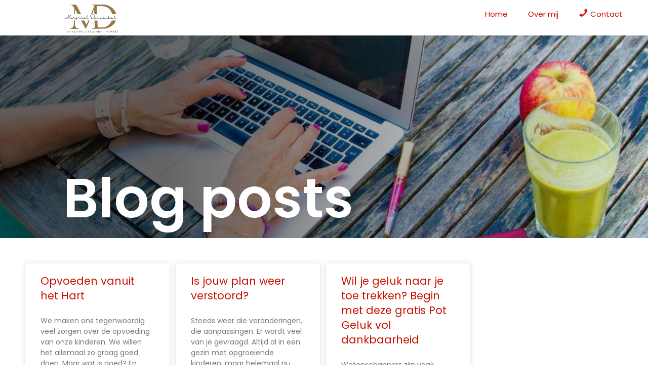

--- FILE ---
content_type: text/css
request_url: https://margrietdarwinkel.com/wp-content/uploads/hummingbird-assets/ce210f2c39b7c6930115e5e30647b05a.css
body_size: 557
content:
/**handles:elementor-post-680**/
.elementor-kit-680{--e-global-color-primary:#00A9C0;--e-global-color-secondary:#7C6F73;--e-global-color-text:#000000;--e-global-color-accent:#C91100;--e-global-color-6caaf54:#000000;--e-global-color-decf18f:#FFFFFF;--e-global-color-37e6acb:#E7FFFB;--e-global-color-bb558f2:#D4AF37;--e-global-color-d9b1ad3:#AE8625;--e-global-color-85f0e19:#FCF4F4;--e-global-color-815c839:#7C6F7326;--e-global-color-11b3872:#925293;--e-global-color-a16ae0a:#A98F69;--e-global-color-ac737b4:#9252932E;--e-global-color-9d3aabd:#A98F6940;--e-global-typography-primary-font-family:"Poppins";--e-global-typography-primary-font-weight:400;--e-global-typography-secondary-font-family:"Merriweather Sans";--e-global-typography-secondary-font-weight:400;--e-global-typography-text-font-family:"Poppins";--e-global-typography-text-font-weight:400;--e-global-typography-accent-font-family:"Euphoria Script";--e-global-typography-accent-font-weight:500;--e-global-typography-385f4f8-font-family:"Shadows Into Light Two";--e-global-typography-385f4f8-font-size:1em;--e-global-typography-385f4f8-font-weight:400;font-family:var( --e-global-typography-text-font-family ),Sans-serif;font-weight:var(--e-global-typography-text-font-weight)}.elementor-kit-680 a{color:var(--e-global-color-accent);font-family:var( --e-global-typography-text-font-family ),Sans-serif;font-weight:var(--e-global-typography-text-font-weight)}.elementor-kit-680 h1{color:var(--e-global-color-primary);font-family:"Shadows Into Light Two",Sans-serif;font-size:3.5em;font-weight:400}.elementor-kit-680 h2{color:var(--e-global-color-text);font-family:"Shadows Into Light Two",Sans-serif;font-size:2.3em;font-weight:600}.elementor-kit-680 h3{color:var(--e-global-color-text);font-family:Poppins,Sans-serif;font-size:2em;font-weight:400}.elementor-kit-680 h4{color:var(--e-global-color-text);font-family:Montserrat,Sans-serif;font-size:1.3em;font-weight:700;text-transform:uppercase}.elementor-kit-680 h5{color:var(--e-global-color-primary);font-family:"Shadows Into Light Two",Sans-serif;font-size:1.8em;font-weight:500}.elementor-kit-680 h6{color:var(--e-global-color-accent);font-family:Poppins,Sans-serif;font-size:1em;font-weight:600;text-transform:uppercase}.elementor-kit-680 .elementor-button,.elementor-kit-680 button,.elementor-kit-680 input[type=button],.elementor-kit-680 input[type=submit]{font-family:var( --e-global-typography-text-font-family ),Sans-serif;font-weight:var(--e-global-typography-text-font-weight);color:var(--e-global-color-decf18f);background-color:var(--e-global-color-accent);border-style:solid;border-width:2px 2px 2px 2px;border-color:var(--e-global-color-accent);border-radius:3px 3px 3px 3px;padding:10px 25px 10px 25px}.elementor-kit-680 .elementor-button:focus,.elementor-kit-680 .elementor-button:hover,.elementor-kit-680 button:focus,.elementor-kit-680 button:hover,.elementor-kit-680 input[type=button]:focus,.elementor-kit-680 input[type=button]:hover,.elementor-kit-680 input[type=submit]:focus,.elementor-kit-680 input[type=submit]:hover{background-color:var(--e-global-color-accent);border-style:solid;border-width:2px 2px 2px 2px;border-color:var(--e-global-color-accent);border-radius:3px 3px 3px 3px}.elementor-kit-680 label{color:var(--e-global-color-secondary);font-family:var( --e-global-typography-text-font-family ),Sans-serif;font-weight:var(--e-global-typography-text-font-weight)}.elementor-kit-680 .elementor-field-textual,.elementor-kit-680 input:not([type=button]):not([type=submit]),.elementor-kit-680 textarea{font-family:Poppins,Sans-serif;font-size:7px;font-weight:400;color:var(--e-global-color-secondary)}.elementor-section.elementor-section-boxed>.elementor-container{max-width:1200px}.e-container{--container-max-width:1200px}.elementor-widget:not(:last-child){margin-bottom:10px}.elementor-element{--widgets-spacing:10px}h1.entry-title{display:var(--page-title-display)}.elementor-kit-680 e-page-transition{background-color:#ffbc7d}@media(max-width:1024px){.elementor-section.elementor-section-boxed>.elementor-container{max-width:1024px}.e-container{--container-max-width:1024px}}@media(max-width:767px){.elementor-section.elementor-section-boxed>.elementor-container{max-width:767px}.e-container{--container-max-width:767px}}

--- FILE ---
content_type: text/css
request_url: https://margrietdarwinkel.com/wp-content/uploads/hummingbird-assets/611c4f5993c13bf17ae6276155d1226f.css
body_size: 548
content:
/**handles:elementor-post-1014**/
.elementor-1014 .elementor-element.elementor-element-e3dfbbd>.elementor-container{min-height:70px}.elementor-1014 .elementor-element.elementor-element-e3dfbbd>.elementor-container>.elementor-column>.elementor-widget-wrap{align-content:center;align-items:center}.elementor-1014 .elementor-element.elementor-element-e3dfbbd{margin-top:0;margin-bottom:0;padding:0 2em 0 2em}.elementor-bc-flex-widget .elementor-1014 .elementor-element.elementor-element-9347f57.elementor-column .elementor-widget-wrap{align-items:center}.elementor-1014 .elementor-element.elementor-element-9347f57.elementor-column.elementor-element[data-element_type=column]>.elementor-widget-wrap.elementor-element-populated{align-content:center;align-items:center}.elementor-1014 .elementor-element.elementor-element-9347f57>.elementor-element-populated{padding:0}.elementor-1014 .elementor-element.elementor-element-7da42b9 img{width:75%}.elementor-1014 .elementor-element.elementor-element-7da42b9>.elementor-widget-container{margin:-2rem 0 -3rem 0;padding:0}.elementor-bc-flex-widget .elementor-1014 .elementor-element.elementor-element-c1a1627.elementor-column .elementor-widget-wrap{align-items:center}.elementor-1014 .elementor-element.elementor-element-c1a1627.elementor-column.elementor-element[data-element_type=column]>.elementor-widget-wrap.elementor-element-populated{align-content:center;align-items:center}.elementor-1014 .elementor-element.elementor-element-c1a1627.elementor-column>.elementor-widget-wrap{justify-content:flex-end}.elementor-1014 .elementor-element.elementor-element-c1a1627>.elementor-element-populated{margin:-1rem 0 0 0;--e-column-margin-right:0rem;--e-column-margin-left:0rem;padding:0}.elementor-1014 .elementor-element.elementor-element-0fc1cfc .elementor-menu-toggle{margin:0 auto}.elementor-1014 .elementor-element.elementor-element-0fc1cfc .elementor-nav-menu--main .elementor-item.elementor-item-active,.elementor-1014 .elementor-element.elementor-element-0fc1cfc .elementor-nav-menu--main .elementor-item.highlighted,.elementor-1014 .elementor-element.elementor-element-0fc1cfc .elementor-nav-menu--main .elementor-item:focus,.elementor-1014 .elementor-element.elementor-element-0fc1cfc .elementor-nav-menu--main .elementor-item:hover{color:#fff}.elementor-1014 .elementor-element.elementor-element-0fc1cfc .elementor-nav-menu--main:not(.e--pointer-framed) .elementor-item:after,.elementor-1014 .elementor-element.elementor-element-0fc1cfc .elementor-nav-menu--main:not(.e--pointer-framed) .elementor-item:before{background-color:var(--e-global-color-accent)}.elementor-1014 .elementor-element.elementor-element-0fc1cfc .e--pointer-framed .elementor-item:after,.elementor-1014 .elementor-element.elementor-element-0fc1cfc .e--pointer-framed .elementor-item:before{border-color:var(--e-global-color-accent)}.elementor-1014 .elementor-element.elementor-element-0fc1cfc .elementor-nav-menu--main .elementor-item.elementor-item-active{color:var(--e-global-color-decf18f)}.elementor-1014 .elementor-element.elementor-element-0fc1cfc .elementor-nav-menu--main:not(.e--pointer-framed) .elementor-item.elementor-item-active:after,.elementor-1014 .elementor-element.elementor-element-0fc1cfc .elementor-nav-menu--main:not(.e--pointer-framed) .elementor-item.elementor-item-active:before{background-color:var(--e-global-color-accent)}.elementor-1014 .elementor-element.elementor-element-0fc1cfc .e--pointer-framed .elementor-item.elementor-item-active:after,.elementor-1014 .elementor-element.elementor-element-0fc1cfc .e--pointer-framed .elementor-item.elementor-item-active:before{border-color:var(--e-global-color-accent)}.elementor-1014 .elementor-element.elementor-element-0fc1cfc .elementor-item:before{border-radius:2px}.elementor-1014 .elementor-element.elementor-element-0fc1cfc .e--animation-shutter-in-horizontal .elementor-item:before{border-radius:2px 2px 0 0}.elementor-1014 .elementor-element.elementor-element-0fc1cfc .e--animation-shutter-in-horizontal .elementor-item:after{border-radius:0 0 2px 2px}.elementor-1014 .elementor-element.elementor-element-0fc1cfc .e--animation-shutter-in-vertical .elementor-item:before{border-radius:0 2px 2px 0}.elementor-1014 .elementor-element.elementor-element-0fc1cfc .e--animation-shutter-in-vertical .elementor-item:after{border-radius:2px 0 0 2px}.elementor-1014 .elementor-element.elementor-element-0fc1cfc .elementor-menu-toggle,.elementor-1014 .elementor-element.elementor-element-0fc1cfc .elementor-nav-menu--dropdown a{color:var(--e-global-color-text)}.elementor-1014 .elementor-element.elementor-element-0fc1cfc .elementor-nav-menu--dropdown{background-color:var(--e-global-color-decf18f);border-style:solid;border-width:0 0 2px 0;border-color:var(--e-global-color-6caaf54)}.elementor-1014 .elementor-element.elementor-element-0fc1cfc .elementor-menu-toggle:hover,.elementor-1014 .elementor-element.elementor-element-0fc1cfc .elementor-nav-menu--dropdown a.elementor-item-active,.elementor-1014 .elementor-element.elementor-element-0fc1cfc .elementor-nav-menu--dropdown a.highlighted,.elementor-1014 .elementor-element.elementor-element-0fc1cfc .elementor-nav-menu--dropdown a:hover{color:var(--e-global-color-decf18f)}.elementor-1014 .elementor-element.elementor-element-0fc1cfc .elementor-nav-menu--dropdown a.elementor-item-active,.elementor-1014 .elementor-element.elementor-element-0fc1cfc .elementor-nav-menu--dropdown a.highlighted,.elementor-1014 .elementor-element.elementor-element-0fc1cfc .elementor-nav-menu--dropdown a:hover{background-color:var(--e-global-color-accent)}.elementor-1014 .elementor-element.elementor-element-0fc1cfc .elementor-nav-menu--dropdown a.elementor-item-active{color:var(--e-global-color-decf18f);background-color:var(--e-global-color-accent)}.elementor-1014 .elementor-element.elementor-element-0fc1cfc .elementor-nav-menu--main .elementor-nav-menu--dropdown,.elementor-1014 .elementor-element.elementor-element-0fc1cfc .elementor-nav-menu__container.elementor-nav-menu--dropdown{box-shadow:0 0 10px 0 rgba(0,0,0,.5)}.elementor-1014 .elementor-element.elementor-element-0fc1cfc .elementor-nav-menu--dropdown li:not(:last-child){border-style:solid;border-color:#7c6F734D;border-bottom-width:1px}.elementor-1014 .elementor-element.elementor-element-0fc1cfc{width:auto;max-width:auto}@media(max-width:767px){.elementor-1014 .elementor-element.elementor-element-9347f57{width:70%}.elementor-1014 .elementor-element.elementor-element-7da42b9{text-align:left}.elementor-1014 .elementor-element.elementor-element-7da42b9 img{width:100%}.elementor-1014 .elementor-element.elementor-element-7da42b9>.elementor-widget-container{margin:0}.elementor-1014 .elementor-element.elementor-element-c1a1627{width:30%}.elementor-bc-flex-widget .elementor-1014 .elementor-element.elementor-element-c1a1627.elementor-column .elementor-widget-wrap{align-items:center}.elementor-1014 .elementor-element.elementor-element-c1a1627.elementor-column.elementor-element[data-element_type=column]>.elementor-widget-wrap.elementor-element-populated{align-content:center;align-items:center}}@media(min-width:768px){.elementor-1014 .elementor-element.elementor-element-9347f57{width:24.953%}.elementor-1014 .elementor-element.elementor-element-c1a1627{width:75.047%}}@media(max-width:1024px) and (min-width:768px){.elementor-1014 .elementor-element.elementor-element-9347f57{width:60%}}

--- FILE ---
content_type: text/css
request_url: https://margrietdarwinkel.com/wp-content/uploads/hummingbird-assets/e80468594f79d1ed52ecce646b864d02.css
body_size: 399
content:
/**handles:elementor-post-1547**/
.elementor-1547 .elementor-element.elementor-element-faa1e1f{border-style:groove;border-width:2px 0 0 0;border-color:var(--e-global-color-primary);transition:background .3s,border .3s,border-radius .3s,box-shadow .3s}.elementor-1547 .elementor-element.elementor-element-faa1e1f>.elementor-background-overlay{transition:background .3s,border-radius .3s,opacity .3s}.elementor-1547 .elementor-element.elementor-element-fb6f9fc .elementor-spacer-inner{--spacer-size:50px}.elementor-1547 .elementor-element.elementor-element-710604c .elementor-icon-list-items:not(.elementor-inline-items) .elementor-icon-list-item:not(:last-child){padding-bottom:calc(14px/2)}.elementor-1547 .elementor-element.elementor-element-710604c .elementor-icon-list-items:not(.elementor-inline-items) .elementor-icon-list-item:not(:first-child){margin-top:calc(14px/2)}.elementor-1547 .elementor-element.elementor-element-710604c .elementor-icon-list-items.elementor-inline-items .elementor-icon-list-item{margin-right:calc(14px/2);margin-left:calc(14px/2)}.elementor-1547 .elementor-element.elementor-element-710604c .elementor-icon-list-items.elementor-inline-items{margin-right:calc(-14px/2);margin-left:calc(-14px/2)}body.rtl .elementor-1547 .elementor-element.elementor-element-710604c .elementor-icon-list-items.elementor-inline-items .elementor-icon-list-item:after{left:calc(-14px/2)}body:not(.rtl) .elementor-1547 .elementor-element.elementor-element-710604c .elementor-icon-list-items.elementor-inline-items .elementor-icon-list-item:after{right:calc(-14px/2)}.elementor-1547 .elementor-element.elementor-element-710604c .elementor-icon-list-icon i{color:var(--e-global-color-primary)}.elementor-1547 .elementor-element.elementor-element-710604c .elementor-icon-list-icon svg{fill:var(--e-global-color-primary)}.elementor-1547 .elementor-element.elementor-element-710604c{--e-icon-list-icon-size:14px}.elementor-1547 .elementor-element.elementor-element-40cb3bf .elementor-spacer-inner{--spacer-size:50px}.elementor-bc-flex-widget .elementor-1547 .elementor-element.elementor-element-6ceeb8d.elementor-column .elementor-widget-wrap{align-items:center}.elementor-1547 .elementor-element.elementor-element-6ceeb8d.elementor-column.elementor-element[data-element_type=column]>.elementor-widget-wrap.elementor-element-populated{align-content:center;align-items:center}.elementor-1547 .elementor-element.elementor-element-2c2d8c5{text-align:center}.elementor-1547 .elementor-element.elementor-element-6781158 .elementor-repeater-item-8c8e944.elementor-social-icon{background-color:var(--e-global-color-primary)}.elementor-1547 .elementor-element.elementor-element-6781158 .elementor-repeater-item-8c8e944.elementor-social-icon i{color:var(--e-global-color-decf18f)}.elementor-1547 .elementor-element.elementor-element-6781158 .elementor-repeater-item-8c8e944.elementor-social-icon svg{fill:var(--e-global-color-decf18f)}.elementor-1547 .elementor-element.elementor-element-6781158 .elementor-repeater-item-a720fa2.elementor-social-icon{background-color:var(--e-global-color-primary)}.elementor-1547 .elementor-element.elementor-element-6781158 .elementor-repeater-item-d529962.elementor-social-icon{background-color:var(--e-global-color-primary)}.elementor-1547 .elementor-element.elementor-element-6781158 .elementor-repeater-item-bc77240.elementor-social-icon{background-color:var(--e-global-color-primary)}.elementor-1547 .elementor-element.elementor-element-6781158{--grid-template-columns:repeat(0, auto);--grid-column-gap:5px;--grid-row-gap:0px}.elementor-1547 .elementor-element.elementor-element-6781158 .elementor-widget-container{text-align:center}.elementor-bc-flex-widget .elementor-1547 .elementor-element.elementor-element-2df81fe.elementor-column .elementor-widget-wrap{align-items:center}.elementor-1547 .elementor-element.elementor-element-2df81fe.elementor-column.elementor-element[data-element_type=column]>.elementor-widget-wrap.elementor-element-populated{align-content:center;align-items:center}.elementor-1547 .elementor-element.elementor-element-2df81fe.elementor-column>.elementor-widget-wrap{justify-content:center}.elementor-1547 .elementor-element.elementor-element-beb1551 img{width:100%}.elementor-bc-flex-widget .elementor-1547 .elementor-element.elementor-element-5a04401.elementor-column .elementor-widget-wrap{align-items:center}.elementor-1547 .elementor-element.elementor-element-5a04401.elementor-column.elementor-element[data-element_type=column]>.elementor-widget-wrap.elementor-element-populated{align-content:center;align-items:center}.elementor-1547 .elementor-element.elementor-element-2b6ebf5 .elementor-menu-toggle{margin:0 auto}@media(max-width:767px){.elementor-1547 .elementor-element.elementor-element-2c2d8c5{text-align:center}.elementor-1547 .elementor-element.elementor-element-6781158 .elementor-widget-container{text-align:center}.elementor-1547 .elementor-element.elementor-element-6781158{--icon-size:20px}}

--- FILE ---
content_type: text/css
request_url: https://margrietdarwinkel.com/wp-content/uploads/hummingbird-assets/b2f5ca0652072ac46b0288780cf79c14.css
body_size: 438
content:
/**handles:elementor-post-6761,astra-child-theme-css**/
.elementor-6761 .elementor-element.elementor-element-2ee7576>.elementor-container{min-height:400px}.elementor-6761 .elementor-element.elementor-element-2ee7576:not(.elementor-motion-effects-element-type-background),.elementor-6761 .elementor-element.elementor-element-2ee7576>.elementor-motion-effects-container>.elementor-motion-effects-layer{background-image:url("https://margrietdarwinkel.com/wp-content/uploads/2021/05/blogheaderklein.jpeg");background-position:center center;background-repeat:no-repeat;background-size:cover}.elementor-6761 .elementor-element.elementor-element-2ee7576>.elementor-background-overlay{background-color:transparent;background-image:linear-gradient(270deg,#00000000 0,#000 74%);opacity:.6;transition:background .3s,border-radius .3s,opacity .3s}.elementor-6761 .elementor-element.elementor-element-2ee7576{transition:background .3s,border .3s,border-radius .3s,box-shadow .3s}.elementor-6761 .elementor-element.elementor-element-c0ea8e0>.elementor-element-populated{margin:0 0 1em 0;--e-column-margin-right:0em;--e-column-margin-left:0em}.elementor-6761 .elementor-element.elementor-element-aafb661 .elementor-heading-title{color:var(--e-global-color-decf18f);font-family:Poppins,Sans-serif;font-size:8.5vw;font-weight:600}.elementor-6761 .elementor-element.elementor-element-aafb661>.elementor-widget-container{margin:0 0 0 5em;padding:0}.elementor-6761 .elementor-element.elementor-element-e668f91 .elementor-spacer-inner{--spacer-size:30px}.elementor-6761 .elementor-element.elementor-element-dd92735 .elementor-post__meta-data span+span:before{content:"•"}.elementor-6761 .elementor-element.elementor-element-dd92735{--grid-column-gap:12px;--grid-row-gap:12px}.elementor-6761 .elementor-element.elementor-element-dd92735 .elementor-post__text{margin-top:20px}.elementor-6761 .elementor-element.elementor-element-dd92735 .elementor-post__badge{left:0}.elementor-6761 .elementor-element.elementor-element-dd92735 .elementor-post__card .elementor-post__badge{margin:20px}.elementor-6761 .elementor-element.elementor-element-dd92735 .elementor-pagination{text-align:center;margin-top:30px}body:not(.rtl) .elementor-6761 .elementor-element.elementor-element-dd92735 .elementor-pagination .page-numbers:not(:first-child){margin-left:calc(18px/2)}body:not(.rtl) .elementor-6761 .elementor-element.elementor-element-dd92735 .elementor-pagination .page-numbers:not(:last-child){margin-right:calc(18px/2)}body.rtl .elementor-6761 .elementor-element.elementor-element-dd92735 .elementor-pagination .page-numbers:not(:first-child){margin-right:calc(18px/2)}body.rtl .elementor-6761 .elementor-element.elementor-element-dd92735 .elementor-pagination .page-numbers:not(:last-child){margin-left:calc(18px/2)}.elementor-6761 .elementor-element.elementor-element-71e38a4>.elementor-widget-container{margin:3em 0 0 0}@media(min-width:768px){.elementor-6761 .elementor-element.elementor-element-24e2d9d{width:74.956%}.elementor-6761 .elementor-element.elementor-element-c496c3c{width:25%}}

--- FILE ---
content_type: image/svg+xml
request_url: https://margrietdarwinkel.com/wp-content/uploads/2021/12/Md-gold-v1.2.svg
body_size: 26605
content:
<?xml version="1.0" encoding="UTF-8" standalone="no"?>
<!DOCTYPE svg PUBLIC "-//W3C//DTD SVG 1.1//EN" "http://www.w3.org/Graphics/SVG/1.1/DTD/svg11.dtd">
<svg width="100%" height="100%" viewBox="0 0 300 300" version="1.1" xmlns="http://www.w3.org/2000/svg" xmlns:xlink="http://www.w3.org/1999/xlink" xml:space="preserve" xmlns:serif="http://www.serif.com/" style="fill-rule:evenodd;clip-rule:evenodd;stroke-linejoin:round;stroke-miterlimit:2;">
    <g>
        <path d="M58.907,144.243L58.705,157.432C58.705,157.432 57.678,161.89 60.238,173.483C61.186,177.772 64.271,181.007 69.023,183.603C72.243,185.362 76.647,184.757 76.647,184.757L76.674,187.35L33.675,187.346L33.59,184.798C33.59,184.798 37.723,185.084 42.297,183C46.288,181.181 50.299,176.858 52.263,168.827C52.804,166.615 53.287,156.535 53.663,144.243L58.907,144.243ZM274.656,144.243C263.259,175.085 227.586,185.023 218.031,186.274C215.09,186.659 147.013,187.185 147.013,187.185L147.171,185.264C149.535,185.288 151.949,185.311 154.245,184.756C156.502,184.209 159.034,183.66 160.631,182.004C165.319,177.141 161.589,168.651 162.473,162.018L161.964,144.243L176.933,144.243C177.86,163.442 178.677,178.797 178.88,178.845C194,182.491 214.708,178.922 217.643,178.066C228.639,174.859 245.36,162.689 252.806,144.243L274.656,144.243ZM135.478,144.243C126.097,166.704 117.301,186.771 115.832,186.983C114.85,187.124 103.552,166.783 91.357,144.243L108.463,144.243C114.834,156.704 119.473,165.777 119.473,165.777C119.473,165.777 123.318,156.778 128.676,144.243L135.478,144.243ZM54.372,110.629C54.478,102.252 54.51,95.243 54.449,91.614C54.246,79.561 56.108,81.664 52.44,74.514C45.349,60.698 35.177,63.683 35.177,63.683L34.938,61.178L54.464,61.233C54.464,61.233 51.922,61.438 60.549,61.376C65.414,61.341 71.085,71.279 72.265,73.518C72.872,74.669 81.532,91.59 91.271,110.629L73.335,110.629C65.539,95.984 59.809,85.103 59.809,85.103L59.419,110.629L54.372,110.629ZM143.046,110.629C151.938,89.835 160.181,70.574 161.213,68.216C162.043,66.317 158.983,65.068 158.94,65.044C156.215,63.55 148.197,63.186 148.197,63.186L148.047,61.087L173.753,60.813C173.753,60.813 199.896,60.148 216.758,61.476C233.122,62.764 268.956,79.195 276.68,110.629L254.884,110.629C249.114,86.936 230.22,72.712 216.411,70.795C207.369,69.54 182.374,67.196 173.692,69.157C173.575,69.184 174.368,88.34 175.369,110.629L161,110.629L160.209,83.016C159.703,84.54 155.22,95.915 149.273,110.629L143.046,110.629Z" style="fill:#977844;"/>
        <path d="M14.027,134.847C13.247,135.206 12.423,135.398 11.555,135.423C10.601,135.448 9.765,135.144 9.046,134.512C8.649,134.153 8.383,133.71 8.247,133.183C8.11,132.657 8.129,132.139 8.302,131.631C8.364,131.433 8.454,131.232 8.572,131.027C8.69,130.823 8.894,130.581 9.185,130.302C9.476,130.023 9.817,129.772 10.208,129.549C10.598,129.326 11.121,129.119 11.778,128.927C12.435,128.735 13.172,128.608 13.99,128.546C14.126,128.533 14.244,128.57 14.343,128.657C14.442,128.744 14.498,128.852 14.511,128.982C14.523,129.113 14.486,129.23 14.399,129.336C14.312,129.441 14.201,129.5 14.065,129.512C12.776,129.624 11.704,129.893 10.849,130.321C9.994,130.748 9.455,131.29 9.232,131.947C9.108,132.282 9.092,132.616 9.185,132.951C9.278,133.285 9.455,133.564 9.715,133.787C9.95,134.01 10.248,134.181 10.607,134.298C10.967,134.416 11.413,134.453 11.946,134.41C12.478,134.367 13.036,134.215 13.618,133.955C14.498,133.57 15.359,133.031 16.202,132.338C17.045,131.644 17.794,130.925 18.451,130.181C19.108,129.438 19.777,128.527 20.459,127.449C21.14,126.371 21.704,125.426 22.15,124.614C22.596,123.803 23.089,122.793 23.628,121.585C24.167,120.376 24.56,119.463 24.808,118.843C25.056,118.223 25.384,117.393 25.793,116.352L25.812,116.334C26.357,114.933 26.723,114.047 26.908,113.676C27.032,113.453 27.218,113.372 27.466,113.434C27.578,113.459 27.667,113.518 27.736,113.611C27.804,113.704 27.838,113.806 27.838,113.917C27.751,116.966 27.051,122.257 25.737,129.791C25.713,129.952 25.775,130.064 25.923,130.126C26.072,130.188 26.19,130.15 26.277,130.014C27.925,127.622 29.855,124.583 32.067,120.897C34.278,117.21 35.638,114.878 36.146,113.899C36.196,113.787 36.28,113.71 36.397,113.666C36.515,113.623 36.633,113.623 36.751,113.666C36.868,113.71 36.955,113.787 37.011,113.899C37.067,114.01 37.076,114.128 37.039,114.252C36.927,114.661 36.729,115.367 36.444,116.371C36.085,117.647 35.793,118.694 35.57,119.512C35.347,120.33 35.031,121.529 34.622,123.109C34.213,124.689 33.913,126.018 33.721,127.096C33.529,128.174 33.358,129.295 33.21,130.46C33.061,131.625 33.052,132.536 33.182,133.193C33.312,133.849 33.563,134.24 33.935,134.364C34.071,134.401 34.17,134.478 34.232,134.596C34.294,134.714 34.303,134.838 34.26,134.968C34.216,135.098 34.136,135.194 34.018,135.256C33.9,135.318 33.78,135.33 33.656,135.293C33.272,135.181 32.965,134.94 32.736,134.568C32.506,134.196 32.348,133.741 32.262,133.202C32.175,132.663 32.15,132 32.187,131.213C32.225,130.426 32.308,129.611 32.438,128.769C32.568,127.926 32.748,126.96 32.977,125.869C33.207,124.779 33.451,123.716 33.712,122.681C33.972,121.647 34.282,120.497 34.641,119.233C34.666,119.122 34.628,119.044 34.529,119.001C34.43,118.958 34.35,118.985 34.288,119.085C30.037,126.259 26.952,131.018 25.031,133.36C24.87,133.546 24.675,133.586 24.446,133.481C24.216,133.375 24.127,133.199 24.176,132.951C25.254,127.139 26.029,122.226 26.5,118.211C26.512,118.099 26.465,118.031 26.36,118.007C26.255,117.982 26.184,118.019 26.146,118.118C25.775,119.047 25.428,119.893 25.105,120.655C24.783,121.417 24.371,122.316 23.869,123.35C23.368,124.385 22.875,125.324 22.392,126.166C21.908,127.009 21.342,127.901 20.691,128.843C20.04,129.785 19.387,130.612 18.73,131.324C18.073,132.037 17.336,132.709 16.518,133.341C15.7,133.973 14.87,134.475 14.027,134.847ZM51.109,130.126C51.246,130.126 51.357,130.175 51.444,130.274C51.531,130.373 51.571,130.491 51.565,130.627C51.559,130.764 51.506,130.875 51.407,130.962C51.295,131.061 51.15,131.188 50.97,131.343C50.79,131.498 50.465,131.749 49.994,132.096C49.523,132.443 49.046,132.759 48.563,133.044C48.08,133.329 47.51,133.611 46.853,133.89C46.196,134.168 45.564,134.364 44.957,134.475C44.35,134.587 43.712,134.596 43.042,134.503C42.373,134.41 41.76,134.184 41.202,133.825C40.682,133.49 40.267,133.056 39.957,132.523C39.87,132.375 39.737,132.294 39.557,132.282C39.378,132.269 39.238,132.338 39.139,132.486C38.705,133.155 38.231,133.719 37.717,134.178C37.203,134.636 36.729,134.872 36.295,134.884L36.277,134.884C36.054,134.872 35.846,134.8 35.654,134.67C35.462,134.54 35.322,134.37 35.236,134.159C34.864,133.23 34.92,132.325 35.403,131.445C35.812,130.59 36.385,129.862 37.122,129.261C37.86,128.66 38.693,128.248 39.622,128.025C39.808,127.976 39.966,128.019 40.096,128.155C40.226,128.292 40.264,128.45 40.208,128.629C40.152,128.809 40.031,128.924 39.845,128.973C39.065,129.159 38.365,129.503 37.745,130.005C37.125,130.507 36.642,131.123 36.295,131.854C35.948,132.449 35.886,133.069 36.109,133.713C36.184,133.837 36.239,133.899 36.277,133.899C36.487,134.035 36.896,133.651 37.503,132.746C38.111,131.842 38.656,130.863 39.139,129.81C39.238,129.587 39.412,129.494 39.66,129.531C39.895,129.568 40.031,129.704 40.068,129.94C40.081,130.002 40.096,130.085 40.115,130.191C40.133,130.296 40.186,130.488 40.273,130.767C40.36,131.046 40.459,131.309 40.57,131.557C40.682,131.805 40.843,132.068 41.054,132.347C41.264,132.626 41.493,132.846 41.741,133.007C42.212,133.316 42.742,133.502 43.331,133.564C43.919,133.626 44.483,133.595 45.022,133.471C45.561,133.347 46.128,133.152 46.723,132.886C47.318,132.619 47.832,132.35 48.266,132.077C48.699,131.805 49.127,131.513 49.548,131.204C49.969,130.894 50.258,130.674 50.412,130.544C50.567,130.414 50.682,130.311 50.756,130.237C50.855,130.15 50.973,130.113 51.109,130.126ZM66.611,129.754C66.748,129.754 66.862,129.803 66.955,129.903C67.048,130.002 67.095,130.116 67.095,130.246C67.095,130.377 67.045,130.491 66.946,130.59C65.744,131.755 64.263,132.65 62.504,133.276C60.744,133.902 59.133,134.215 57.671,134.215C56.964,134.252 56.283,134.122 55.626,133.825C55.341,133.663 55.112,133.484 54.938,133.285C54.765,133.087 54.653,132.873 54.604,132.644C54.554,132.415 54.526,132.207 54.52,132.022C54.514,131.836 54.554,131.622 54.641,131.38C54.728,131.139 54.799,130.953 54.855,130.823C54.911,130.693 54.988,130.528 55.087,130.33C55.124,130.256 55.093,130.212 54.994,130.2C54.945,130.2 54.876,130.225 54.79,130.274C54.108,130.646 53.377,130.813 52.596,130.776C52.249,130.789 51.909,130.72 51.574,130.572C51.45,130.609 51.326,130.596 51.202,130.535C51.004,130.435 50.917,130.274 50.942,130.051C50.756,129.828 50.626,129.574 50.552,129.289C50.403,128.781 50.415,128.279 50.589,127.784C50.762,127.288 51.066,126.879 51.5,126.557C52.02,126.247 52.429,126.235 52.727,126.52C53.135,126.904 52.999,127.864 52.318,129.401C52.293,129.463 52.311,129.546 52.373,129.652C52.435,129.757 52.51,129.81 52.596,129.81C53.315,129.81 53.99,129.63 54.622,129.271C54.808,129.159 54.957,129.082 55.069,129.038C55.18,128.995 55.329,128.976 55.515,128.982C55.701,128.989 55.874,129.054 56.035,129.178C56.196,129.302 56.283,129.463 56.295,129.661C56.308,129.859 56.286,130.03 56.23,130.172C56.175,130.315 56.085,130.51 55.961,130.758C55.651,131.328 55.499,131.783 55.505,132.124C55.512,132.465 55.719,132.753 56.128,132.988C56.376,133.137 56.779,133.224 57.336,133.248C57.894,133.273 58.551,133.224 59.307,133.1C60.062,132.976 60.843,132.79 61.649,132.542C62.454,132.294 63.272,131.938 64.102,131.473C64.932,131.009 65.651,130.479 66.258,129.884C66.357,129.797 66.475,129.754 66.611,129.754ZM51.463,128.88C51.686,128.409 51.859,127.92 51.983,127.412C51.525,127.808 51.351,128.298 51.463,128.88ZM79.102,129.903C79.201,129.989 79.254,130.101 79.26,130.237C79.266,130.373 79.22,130.485 79.121,130.572C78.278,131.464 77.247,131.975 76.026,132.105C74.805,132.235 73.687,131.96 72.671,131.278C72.448,131.129 72.237,131.148 72.039,131.334C71.308,132.053 70.626,132.808 69.994,133.601C69.932,133.676 69.895,133.756 69.883,133.843C69.548,135.838 69.043,137.799 68.368,139.726C67.693,141.653 67.058,142.815 66.463,143.211C66.289,143.335 66.103,143.397 65.905,143.397C65.645,143.397 65.428,143.304 65.255,143.118C64.846,142.685 64.666,142.17 64.715,141.576C64.74,140.584 65.149,139.348 65.942,137.867C66.735,136.386 67.72,134.903 68.898,133.416C68.96,133.329 68.997,133.236 69.009,133.137C69.096,132.592 69.152,132.096 69.176,131.65C68.383,133.186 67.603,134.035 66.834,134.196C66.289,134.295 65.843,134.128 65.496,133.694C65.335,133.521 65.236,133.289 65.199,132.997C65.162,132.706 65.171,132.415 65.227,132.124C65.282,131.833 65.372,131.538 65.496,131.241C65.843,130.311 66.413,129.543 67.206,128.936C67.999,128.329 68.891,127.982 69.883,127.895C70.019,127.883 70.14,127.92 70.245,128.007C70.351,128.093 70.406,128.205 70.413,128.341C70.419,128.478 70.378,128.598 70.292,128.704C70.205,128.809 70.093,128.862 69.957,128.862C69.152,128.948 68.43,129.236 67.792,129.726C67.154,130.215 66.692,130.832 66.407,131.575C66.159,132.046 66.097,132.536 66.221,133.044C66.37,133.205 66.512,133.267 66.649,133.23C67.008,133.168 67.423,132.746 67.894,131.966C68.365,131.185 68.755,130.367 69.065,129.512C69.139,129.302 69.288,129.196 69.511,129.196C69.734,129.196 69.889,129.295 69.976,129.494C70.1,129.878 70.162,130.274 70.162,130.683C70.162,130.807 70.174,130.919 70.199,131.018C70.224,131.117 70.264,131.21 70.32,131.297C70.375,131.383 70.462,131.402 70.58,131.352C70.698,131.303 70.843,131.185 71.017,130.999C71.091,130.912 71.308,130.696 71.667,130.349C71.841,130.188 72.048,130.101 72.29,130.088C72.532,130.076 72.751,130.144 72.95,130.293C73.768,130.95 74.7,131.244 75.747,131.176C76.794,131.108 77.683,130.689 78.414,129.921C78.501,129.822 78.613,129.769 78.749,129.763C78.885,129.757 79.003,129.803 79.102,129.903ZM66.723,141.241C67.132,140.423 67.587,139.274 68.089,137.793C68.591,136.312 68.761,135.541 68.6,135.479C68.476,135.429 68.182,135.813 67.717,136.631C67.253,137.449 66.803,138.372 66.37,139.401C65.936,140.429 65.713,141.16 65.701,141.594C65.688,142.09 65.763,142.362 65.924,142.412C66.023,142.437 66.113,142.387 66.193,142.263C66.274,142.139 66.413,141.873 66.611,141.464C66.661,141.377 66.698,141.303 66.723,141.241ZM94.102,129.754C94.239,129.754 94.353,129.803 94.446,129.903C94.539,130.002 94.586,130.116 94.586,130.246C94.586,130.377 94.536,130.491 94.437,130.59C93.235,131.755 91.754,132.65 89.995,133.276C88.235,133.902 86.624,134.215 85.162,134.215C84.455,134.252 83.774,134.122 83.117,133.825C82.832,133.663 82.603,133.484 82.429,133.285C82.256,133.087 82.144,132.873 82.095,132.644C82.045,132.415 82.017,132.207 82.011,132.022C82.005,131.836 82.045,131.622 82.132,131.38C82.219,131.139 82.29,130.953 82.346,130.823C82.402,130.693 82.479,130.528 82.578,130.33C82.615,130.256 82.584,130.212 82.485,130.2C82.436,130.2 82.367,130.225 82.281,130.274C81.599,130.646 80.868,130.813 80.087,130.776C79.74,130.789 79.4,130.72 79.065,130.572C78.941,130.609 78.817,130.596 78.693,130.535C78.495,130.435 78.408,130.274 78.433,130.051C78.247,129.828 78.117,129.574 78.043,129.289C77.894,128.781 77.906,128.279 78.08,127.784C78.253,127.288 78.557,126.879 78.991,126.557C79.511,126.247 79.92,126.235 80.217,126.52C80.626,126.904 80.49,127.864 79.809,129.401C79.784,129.463 79.802,129.546 79.864,129.652C79.926,129.757 80.001,129.81 80.087,129.81C80.806,129.81 81.481,129.63 82.113,129.271C82.299,129.159 82.448,129.082 82.56,129.038C82.671,128.995 82.82,128.976 83.006,128.982C83.191,128.989 83.365,129.054 83.526,129.178C83.687,129.302 83.774,129.463 83.786,129.661C83.799,129.859 83.777,130.03 83.721,130.172C83.665,130.315 83.576,130.51 83.452,130.758C83.142,131.328 82.99,131.783 82.996,132.124C83.003,132.465 83.21,132.753 83.619,132.988C83.867,133.137 84.27,133.224 84.827,133.248C85.385,133.273 86.042,133.224 86.797,133.1C87.553,132.976 88.334,132.79 89.139,132.542C89.945,132.294 90.763,131.938 91.593,131.473C92.423,131.009 93.142,130.479 93.749,129.884C93.848,129.797 93.966,129.754 94.102,129.754ZM78.954,128.88C79.177,128.409 79.35,127.92 79.474,127.412C79.015,127.808 78.842,128.298 78.954,128.88ZM105.348,129.624C105.484,129.624 105.602,129.67 105.701,129.763C105.8,129.856 105.85,129.971 105.85,130.107C105.85,130.243 105.806,130.361 105.72,130.46C105.571,130.609 105.379,130.792 105.143,131.009C104.908,131.225 104.477,131.579 103.852,132.068C103.226,132.557 102.603,132.991 101.983,133.369C101.364,133.747 100.633,134.085 99.79,134.382C98.948,134.68 98.154,134.828 97.411,134.828C96.271,134.841 95.249,134.506 94.344,133.825C93.997,133.577 93.749,133.248 93.6,132.839C93.452,132.43 93.384,132.053 93.396,131.706C93.408,131.359 93.47,130.987 93.582,130.59C93.693,130.194 93.783,129.915 93.851,129.754C93.92,129.593 93.978,129.463 94.028,129.364C94.102,129.252 94.201,129.178 94.325,129.14C94.449,129.103 94.57,129.116 94.688,129.178C94.806,129.24 94.886,129.333 94.929,129.456C94.973,129.58 94.964,129.698 94.902,129.81C94.877,129.872 94.837,129.961 94.781,130.079C94.725,130.197 94.651,130.404 94.558,130.702C94.465,130.999 94.406,131.278 94.381,131.538C94.356,131.798 94.384,132.074 94.465,132.365C94.545,132.657 94.697,132.883 94.92,133.044C95.465,133.44 96.073,133.685 96.742,133.778C97.411,133.871 98.052,133.843 98.666,133.694C99.279,133.546 99.911,133.313 100.562,132.997C101.212,132.681 101.782,132.356 102.272,132.022C102.761,131.687 103.232,131.334 103.684,130.962C104.137,130.59 104.456,130.315 104.641,130.135C104.827,129.955 104.951,129.834 105.013,129.772C105.112,129.673 105.224,129.624 105.348,129.624ZM93.824,128.304C93.576,128.304 93.421,128.18 93.359,127.932C93.297,127.684 93.377,127.499 93.6,127.375C93.947,127.201 94.257,126.972 94.53,126.687C94.629,126.588 94.744,126.538 94.874,126.538C95.004,126.538 95.118,126.585 95.218,126.678C95.317,126.771 95.369,126.882 95.376,127.012C95.382,127.142 95.335,127.257 95.236,127.356C94.889,127.715 94.499,128.007 94.065,128.23C93.991,128.279 93.91,128.304 93.824,128.304ZM120.032,129.828C120.168,129.841 120.28,129.899 120.367,130.005C120.453,130.11 120.49,130.231 120.478,130.367C120.466,130.504 120.404,130.615 120.292,130.702C120.106,130.851 119.877,131.024 119.604,131.222C119.332,131.421 118.805,131.752 118.024,132.217C117.244,132.681 116.466,133.087 115.692,133.434C114.917,133.781 113.985,134.097 112.894,134.382C111.804,134.667 110.763,134.81 109.772,134.81C108.508,134.822 107.293,134.593 106.128,134.122C105.757,133.973 105.444,133.797 105.19,133.592C104.936,133.388 104.747,133.189 104.623,132.997C104.499,132.805 104.409,132.601 104.353,132.384C104.298,132.167 104.273,131.978 104.279,131.817C104.285,131.656 104.307,131.495 104.344,131.334C104.48,130.751 104.803,130.175 105.311,129.605C105.819,129.035 106.386,128.589 107.011,128.267C107.637,127.945 108.198,127.796 108.694,127.821C109.028,127.821 109.316,127.938 109.558,128.174C109.8,128.409 109.933,128.701 109.958,129.048C110.019,129.642 109.685,130.181 108.954,130.665C107.9,131.321 106.748,131.613 105.497,131.538C105.435,131.526 105.379,131.538 105.329,131.575C105.28,131.613 105.261,131.662 105.273,131.724C105.187,132.356 105.596,132.852 106.5,133.211C107.306,133.546 108.173,133.741 109.102,133.797C110.032,133.852 110.899,133.806 111.705,133.657C112.51,133.509 113.334,133.279 114.177,132.969C115.02,132.66 115.741,132.347 116.342,132.031C116.943,131.715 117.526,131.38 118.09,131.027C118.653,130.674 119.038,130.423 119.242,130.274C119.446,130.126 119.592,130.014 119.679,129.94C119.79,129.853 119.908,129.816 120.032,129.828ZM105.924,130.404C105.763,130.627 105.831,130.727 106.128,130.702C106.649,130.665 107.312,130.442 108.117,130.033C108.241,129.958 108.347,129.896 108.433,129.847C108.817,129.587 108.997,129.351 108.972,129.14C108.96,129.004 108.929,128.914 108.879,128.871C108.83,128.828 108.749,128.8 108.638,128.787C108.241,128.763 107.78,128.905 107.253,129.215C106.726,129.525 106.283,129.921 105.924,130.404ZM132.077,129.587C132.213,129.587 132.331,129.633 132.43,129.726C132.529,129.819 132.579,129.934 132.579,130.07C132.579,130.206 132.529,130.324 132.43,130.423C132.294,130.572 132.111,130.754 131.881,130.971C131.652,131.188 131.231,131.538 130.618,132.022C130.004,132.505 129.397,132.932 128.796,133.304C128.195,133.676 127.495,134.013 126.696,134.317C125.896,134.621 125.15,134.772 124.456,134.772C123.948,134.772 123.446,134.68 122.95,134.494C121.835,134.072 121.011,133.137 120.478,131.687C119.945,130.237 119.747,128.403 119.883,126.185C119.871,126.086 119.827,126.005 119.753,125.943C119.679,125.881 119.592,125.857 119.493,125.869C118.972,125.906 118.44,125.947 117.894,125.99C117.349,126.033 116.878,126.07 116.482,126.101C116.085,126.132 115.723,126.157 115.394,126.176C115.066,126.194 114.815,126.21 114.642,126.222C114.468,126.235 114.375,126.241 114.363,126.241L114.326,126.241C114.189,126.253 114.072,126.213 113.972,126.12C113.873,126.027 113.824,125.912 113.824,125.776C113.824,125.64 113.867,125.522 113.954,125.423C114.041,125.324 114.152,125.274 114.288,125.274C114.301,125.274 114.4,125.268 114.586,125.256C114.772,125.243 115.035,125.225 115.376,125.2C115.717,125.175 116.094,125.147 116.51,125.116C116.925,125.085 117.417,125.048 117.987,125.005C118.557,124.961 119.115,124.921 119.66,124.884C119.883,124.859 120.02,124.686 120.069,124.363C120.181,123.595 120.326,122.845 120.506,122.114C120.686,121.383 120.893,120.683 121.129,120.014C121.364,119.345 121.634,118.793 121.937,118.36C122.241,117.926 122.554,117.678 122.876,117.616C123.371,117.529 123.762,117.777 124.047,118.36C124.233,118.731 124.214,119.466 123.991,120.562C123.768,121.659 123.409,122.901 122.913,124.289C122.876,124.388 122.867,124.466 122.885,124.521C122.904,124.577 122.925,124.614 122.95,124.633C122.975,124.652 123.006,124.661 123.043,124.661C125.881,124.487 127.925,124.401 129.177,124.401C129.313,124.401 129.428,124.45 129.521,124.549C129.614,124.648 129.66,124.763 129.66,124.893C129.66,125.023 129.614,125.138 129.521,125.237C129.428,125.336 129.313,125.386 129.177,125.386C127.244,125.386 125.088,125.479 122.709,125.665C122.597,125.665 122.52,125.677 122.476,125.702C122.433,125.727 122.393,125.782 122.355,125.869C122.046,126.774 121.581,128.007 120.961,129.568C121.271,131.761 122.052,133.1 123.303,133.583C123.663,133.719 124.053,133.787 124.474,133.787C124.896,133.787 125.308,133.732 125.71,133.62C126.113,133.509 126.534,133.354 126.974,133.155C127.414,132.957 127.82,132.746 128.192,132.523C128.564,132.3 128.938,132.053 129.316,131.78C129.694,131.507 130.017,131.263 130.283,131.046C130.549,130.829 130.803,130.609 131.045,130.386C131.287,130.163 131.454,130.008 131.547,129.921C131.64,129.834 131.705,129.772 131.742,129.735C131.829,129.636 131.94,129.587 132.077,129.587ZM121.054,124.345C121.005,124.63 121.048,124.772 121.184,124.772C121.284,124.772 121.383,124.766 121.482,124.754C121.668,124.741 121.779,124.636 121.816,124.438C122.944,121.142 123.396,119.264 123.173,118.806C123.148,118.731 123.099,118.685 123.025,118.666C122.95,118.648 122.888,118.663 122.839,118.713C122.554,119.023 122.231,119.707 121.872,120.767C121.513,121.826 121.24,123.019 121.054,124.345ZM120.813,127.245C120.924,127.245 121.064,127.015 121.231,126.557C121.398,126.098 121.445,125.826 121.37,125.739C121.197,125.652 121.036,125.665 120.887,125.776C120.825,125.838 120.779,125.99 120.748,126.232C120.717,126.473 120.707,126.702 120.72,126.919C120.732,127.136 120.763,127.245 120.813,127.245ZM144.344,134.587L144.289,134.587C144.128,134.587 143.997,134.518 143.898,134.382C143.799,134.246 143.781,134.097 143.843,133.936C144.375,132.536 145.082,130.435 145.962,127.635C145.986,127.536 145.971,127.449 145.915,127.375C145.859,127.3 145.782,127.269 145.683,127.282C144.146,127.455 142.709,127.152 141.37,126.371C140.466,125.826 139.784,125.079 139.326,124.131C138.867,123.183 138.7,122.183 138.824,121.129C139.01,119.456 139.843,117.907 141.324,116.482C142.805,115.057 144.766,113.923 147.207,113.081C149.326,112.35 151.482,112.111 153.675,112.365C155.869,112.619 157.74,113.322 159.289,114.475C160.218,115.107 160.943,115.925 161.464,116.928C161.984,117.932 162.232,118.992 162.207,120.107C162.157,121.396 161.876,122.638 161.361,123.834C160.847,125.03 160.19,126.089 159.391,127.012C158.592,127.935 157.669,128.8 156.621,129.605C155.574,130.411 154.496,131.101 153.387,131.678C152.278,132.254 151.163,132.756 150.041,133.183C148.92,133.611 147.879,133.939 146.919,134.168C145.958,134.398 145.1,134.537 144.344,134.587ZM147.04,127.43C146.296,129.81 145.677,131.706 145.181,133.118C145.144,133.205 145.159,133.289 145.227,133.369C145.295,133.45 145.379,133.478 145.478,133.453C146.259,133.316 147.095,133.112 147.988,132.839C148.88,132.567 149.831,132.214 150.841,131.78C151.851,131.346 152.833,130.854 153.787,130.302C154.741,129.751 155.661,129.109 156.547,128.378C157.433,127.647 158.211,126.87 158.88,126.046C159.549,125.222 160.097,124.295 160.525,123.267C160.952,122.238 161.185,121.173 161.222,120.07C161.234,119.103 161.017,118.196 160.571,117.347C160.125,116.498 159.499,115.801 158.694,115.256C157.269,114.202 155.543,113.561 153.517,113.332C151.491,113.103 149.493,113.329 147.523,114.01C145.268,114.779 143.458,115.804 142.095,117.086C140.732,118.369 139.964,119.754 139.79,121.241C139.679,122.096 139.812,122.914 140.19,123.694C140.568,124.475 141.129,125.088 141.872,125.534C143.173,126.278 144.555,126.526 146.017,126.278C146.278,126.228 146.445,126.08 146.519,125.832C146.953,124.432 147.449,122.796 148.006,120.925C148.031,120.813 148.006,120.72 147.932,120.646C147.857,120.572 147.771,120.553 147.672,120.59C146.693,120.863 145.782,120.727 144.939,120.181C144.828,120.107 144.756,120.005 144.725,119.875C144.694,119.744 144.713,119.624 144.781,119.512C144.849,119.401 144.949,119.329 145.079,119.298C145.209,119.267 145.336,119.283 145.46,119.345C145.968,119.667 146.522,119.788 147.123,119.707C147.724,119.627 148.229,119.363 148.638,118.917C148.812,118.731 149.01,118.7 149.233,118.824C149.456,118.948 149.53,119.134 149.456,119.382C149.097,120.671 148.496,122.691 147.653,125.442C147.628,125.553 147.653,125.646 147.727,125.72C147.802,125.795 147.895,125.819 148.006,125.795C149.146,125.386 150.218,124.847 151.222,124.178C151.37,124.078 151.532,124.069 151.705,124.15C151.879,124.23 151.968,124.367 151.975,124.559C151.981,124.751 151.903,124.896 151.742,124.995C150.454,125.863 149.059,126.513 147.56,126.947C147.3,127.009 147.126,127.17 147.04,127.43ZM175.014,130.126C175.15,130.126 175.262,130.175 175.348,130.274C175.435,130.373 175.475,130.491 175.469,130.627C175.463,130.764 175.41,130.875 175.311,130.962C175.2,131.061 175.054,131.188 174.874,131.343C174.695,131.498 174.369,131.749 173.899,132.096C173.428,132.443 172.951,132.759 172.467,133.044C171.984,133.329 171.414,133.611 170.757,133.89C170.101,134.168 169.469,134.364 168.861,134.475C168.254,134.587 167.616,134.596 166.947,134.503C166.278,134.41 165.664,134.184 165.107,133.825C164.586,133.49 164.171,133.056 163.861,132.523C163.775,132.375 163.641,132.294 163.462,132.282C163.282,132.269 163.143,132.338 163.043,132.486C162.61,133.155 162.136,133.719 161.622,134.178C161.107,134.636 160.633,134.872 160.2,134.884L160.181,134.884C159.958,134.872 159.75,134.8 159.558,134.67C159.366,134.54 159.227,134.37 159.14,134.159C158.768,133.23 158.824,132.325 159.307,131.445C159.716,130.59 160.289,129.862 161.027,129.261C161.764,128.66 162.597,128.248 163.527,128.025C163.713,127.976 163.871,128.019 164.001,128.155C164.131,128.292 164.168,128.45 164.112,128.629C164.056,128.809 163.936,128.924 163.75,128.973C162.969,129.159 162.269,129.503 161.649,130.005C161.03,130.507 160.547,131.123 160.2,131.854C159.853,132.449 159.791,133.069 160.014,133.713C160.088,133.837 160.144,133.899 160.181,133.899C160.392,134.035 160.801,133.651 161.408,132.746C162.015,131.842 162.56,130.863 163.043,129.81C163.143,129.587 163.316,129.494 163.564,129.531C163.799,129.568 163.936,129.704 163.973,129.94C163.985,130.002 164.001,130.085 164.019,130.191C164.038,130.296 164.091,130.488 164.177,130.767C164.264,131.046 164.363,131.309 164.475,131.557C164.586,131.805 164.747,132.068 164.958,132.347C165.169,132.626 165.398,132.846 165.646,133.007C166.117,133.316 166.646,133.502 167.235,133.564C167.824,133.626 168.387,133.595 168.926,133.471C169.465,133.347 170.032,133.152 170.627,132.886C171.222,132.619 171.736,132.35 172.17,132.077C172.604,131.805 173.031,131.513 173.452,131.204C173.874,130.894 174.162,130.674 174.317,130.544C174.472,130.414 174.586,130.311 174.661,130.237C174.76,130.15 174.878,130.113 175.014,130.126ZM190.516,129.754C190.652,129.754 190.767,129.803 190.86,129.903C190.953,130.002 190.999,130.116 190.999,130.246C190.999,130.377 190.95,130.491 190.85,130.59C189.648,131.755 188.168,132.65 186.408,133.276C184.648,133.902 183.037,134.215 181.575,134.215C180.869,134.252 180.187,134.122 179.531,133.825C179.246,133.663 179.016,133.484 178.843,133.285C178.669,133.087 178.558,132.873 178.508,132.644C178.459,132.415 178.431,132.207 178.425,132.022C178.418,131.836 178.459,131.622 178.545,131.38C178.632,131.139 178.703,130.953 178.759,130.823C178.815,130.693 178.892,130.528 178.992,130.33C179.029,130.256 178.998,130.212 178.899,130.2C178.849,130.2 178.781,130.225 178.694,130.274C178.013,130.646 177.281,130.813 176.501,130.776C176.154,130.789 175.813,130.72 175.479,130.572C175.355,130.609 175.231,130.596 175.107,130.535C174.908,130.435 174.822,130.274 174.847,130.051C174.661,129.828 174.531,129.574 174.456,129.289C174.307,128.781 174.32,128.279 174.493,127.784C174.667,127.288 174.97,126.879 175.404,126.557C175.925,126.247 176.334,126.235 176.631,126.52C177.04,126.904 176.904,127.864 176.222,129.401C176.197,129.463 176.216,129.546 176.278,129.652C176.34,129.757 176.414,129.81 176.501,129.81C177.22,129.81 177.895,129.63 178.527,129.271C178.713,129.159 178.861,129.082 178.973,129.038C179.084,128.995 179.233,128.976 179.419,128.982C179.605,128.989 179.778,129.054 179.94,129.178C180.101,129.302 180.187,129.463 180.2,129.661C180.212,129.859 180.19,130.03 180.135,130.172C180.079,130.315 179.989,130.51 179.865,130.758C179.555,131.328 179.404,131.783 179.41,132.124C179.416,132.465 179.624,132.753 180.032,132.988C180.28,133.137 180.683,133.224 181.241,133.248C181.798,133.273 182.455,133.224 183.211,133.1C183.967,132.976 184.747,132.79 185.553,132.542C186.358,132.294 187.176,131.938 188.006,131.473C188.837,131.009 189.555,130.479 190.163,129.884C190.262,129.797 190.379,129.754 190.516,129.754ZM175.367,128.88C175.59,128.409 175.764,127.92 175.887,127.412C175.429,127.808 175.255,128.298 175.367,128.88ZM208.081,129.717C208.217,129.717 208.329,129.766 208.416,129.865C208.502,129.965 208.543,130.082 208.536,130.219C208.53,130.355 208.478,130.466 208.378,130.553C207.028,131.706 205.485,132.486 203.75,132.895C202.015,133.304 200.28,133.304 198.546,132.895C198.174,132.796 197.802,132.672 197.43,132.523C197.244,132.424 197.096,132.455 196.984,132.616C196.91,132.691 196.832,132.787 196.752,132.904C196.671,133.022 196.619,133.1 196.594,133.137C195.541,134.376 194.611,134.779 193.806,134.345C193.682,134.283 193.577,134.196 193.49,134.085C193.341,133.948 193.165,133.877 192.96,133.871C192.756,133.865 192.579,133.93 192.43,134.066C192.257,134.215 192.065,134.333 191.854,134.419C191.668,134.506 191.476,134.549 191.278,134.549C191.055,134.549 190.844,134.5 190.646,134.401C190.249,134.215 189.983,133.905 189.847,133.471C189.76,133.248 189.713,132.991 189.707,132.7C189.701,132.409 189.729,132.118 189.791,131.826C189.853,131.535 189.918,131.259 189.986,130.999C190.054,130.739 190.138,130.482 190.237,130.228C190.336,129.974 190.41,129.791 190.46,129.68C190.51,129.568 190.559,129.469 190.609,129.382C190.671,129.258 190.764,129.175 190.888,129.131C191.011,129.088 191.135,129.094 191.259,129.15C191.383,129.206 191.467,129.298 191.51,129.429C191.554,129.559 191.544,129.686 191.482,129.81C191.247,130.293 191.033,130.875 190.841,131.557C190.649,132.238 190.621,132.771 190.757,133.155C190.807,133.329 190.912,133.453 191.073,133.527C191.21,133.589 191.346,133.589 191.482,133.527C191.817,133.378 192.17,133 192.542,132.393C192.914,131.786 193.211,131.185 193.434,130.59C193.484,130.466 193.567,130.377 193.685,130.321C193.803,130.265 193.927,130.259 194.057,130.302C194.187,130.346 194.28,130.429 194.336,130.553C194.391,130.677 194.394,130.801 194.345,130.925C194.246,131.247 194.165,131.585 194.103,131.938C194.041,132.291 194.02,132.619 194.038,132.923C194.057,133.227 194.134,133.409 194.27,133.471C194.432,133.57 194.667,133.515 194.977,133.304C195.349,133.044 195.665,132.74 195.925,132.393C196.173,132.096 196.191,131.792 195.981,131.482C195.857,131.309 195.776,131.111 195.739,130.888C195.665,130.194 196.185,129.574 197.3,129.029C197.449,128.93 197.61,128.896 197.784,128.927C197.957,128.958 198.093,129.035 198.192,129.159C198.428,129.469 198.378,130.014 198.044,130.795C197.945,131.018 197.948,131.238 198.053,131.455C198.158,131.671 198.329,131.811 198.564,131.873C198.639,131.898 198.713,131.916 198.787,131.929C200.349,132.325 201.919,132.338 203.499,131.966C205.079,131.594 206.489,130.888 207.728,129.847C207.827,129.748 207.945,129.704 208.081,129.717ZM196.854,131.018C196.99,130.745 197.114,130.466 197.226,130.181C196.867,130.417 196.699,130.615 196.724,130.776C196.736,130.875 196.78,130.956 196.854,131.018ZM219.419,129.624C219.556,129.624 219.673,129.67 219.773,129.763C219.872,129.856 219.921,129.971 219.921,130.107C219.921,130.243 219.878,130.361 219.791,130.46C219.642,130.609 219.45,130.792 219.215,131.009C218.979,131.225 218.549,131.579 217.923,132.068C217.297,132.557 216.675,132.991 216.055,133.369C215.435,133.747 214.704,134.085 213.862,134.382C213.019,134.68 212.226,134.828 211.483,134.828C210.342,134.841 209.32,134.506 208.416,133.825C208.069,133.577 207.821,133.248 207.672,132.839C207.523,132.43 207.455,132.053 207.468,131.706C207.48,131.359 207.542,130.987 207.653,130.59C207.765,130.194 207.855,129.915 207.923,129.754C207.991,129.593 208.05,129.463 208.1,129.364C208.174,129.252 208.273,129.178 208.397,129.14C208.521,129.103 208.642,129.116 208.759,129.178C208.877,129.24 208.958,129.333 209.001,129.456C209.044,129.58 209.035,129.698 208.973,129.81C208.948,129.872 208.908,129.961 208.852,130.079C208.797,130.197 208.722,130.404 208.629,130.702C208.536,130.999 208.478,131.278 208.453,131.538C208.428,131.798 208.456,132.074 208.536,132.365C208.617,132.657 208.769,132.883 208.992,133.044C209.537,133.44 210.144,133.685 210.813,133.778C211.483,133.871 212.124,133.843 212.737,133.694C213.351,133.546 213.983,133.313 214.633,132.997C215.284,132.681 215.854,132.356 216.343,132.022C216.833,131.687 217.304,131.334 217.756,130.962C218.208,130.59 218.527,130.315 218.713,130.135C218.899,129.955 219.023,129.834 219.085,129.772C219.184,129.673 219.295,129.624 219.419,129.624ZM207.895,128.304C207.647,128.304 207.492,128.18 207.43,127.932C207.368,127.684 207.449,127.499 207.672,127.375C208.019,127.201 208.329,126.972 208.601,126.687C208.701,126.588 208.815,126.538 208.945,126.538C209.075,126.538 209.19,126.585 209.289,126.678C209.388,126.771 209.441,126.882 209.447,127.012C209.453,127.142 209.407,127.257 209.308,127.356C208.961,127.715 208.57,128.007 208.137,128.23C208.062,128.279 207.982,128.304 207.895,128.304ZM234.736,130.033C234.872,130.033 234.99,130.076 235.089,130.163C235.188,130.25 235.24,130.361 235.247,130.497C235.253,130.634 235.206,130.751 235.107,130.851C235.033,130.937 234.928,131.049 234.791,131.185C234.655,131.321 234.401,131.544 234.029,131.854C233.657,132.164 233.279,132.455 232.895,132.728C232.511,133 232.043,133.276 231.492,133.555C230.941,133.834 230.398,134.051 229.866,134.206C229.333,134.36 228.753,134.432 228.128,134.419C227.502,134.407 226.91,134.289 226.353,134.066C225.386,133.583 224.636,132.87 224.103,131.929C224.103,131.916 224.076,131.867 224.02,131.78C223.964,131.693 223.914,131.622 223.871,131.566C223.828,131.51 223.772,131.445 223.704,131.371C223.636,131.297 223.561,131.241 223.481,131.204C223.4,131.167 223.317,131.154 223.23,131.167C222.239,131.191 220.838,132.263 219.029,134.382C218.868,134.568 218.673,134.605 218.444,134.494C218.214,134.382 218.131,134.202 218.193,133.955L219.122,129.865C219.147,129.741 219.218,129.642 219.336,129.568C219.453,129.494 219.577,129.472 219.708,129.503C219.838,129.534 219.937,129.608 220.005,129.726C220.073,129.844 220.095,129.965 220.07,130.088L219.642,131.929C219.63,131.991 219.655,132.037 219.717,132.068C219.779,132.099 219.835,132.09 219.884,132.04C221.26,130.739 222.418,130.119 223.36,130.181C223.756,130.206 224.091,130.367 224.364,130.665C224.574,130.888 224.76,131.129 224.921,131.39C225.343,132.158 225.937,132.746 226.706,133.155C227.09,133.316 227.493,133.409 227.914,133.434C228.335,133.459 228.735,133.437 229.113,133.369C229.491,133.301 229.878,133.189 230.275,133.035C230.671,132.88 231.033,132.709 231.362,132.523C231.69,132.338 232.019,132.133 232.347,131.91C232.675,131.687 232.951,131.482 233.174,131.297C233.397,131.111 233.614,130.925 233.825,130.739C234.035,130.553 234.175,130.423 234.243,130.349C234.311,130.274 234.364,130.219 234.401,130.181C234.488,130.082 234.599,130.033 234.736,130.033ZM249.345,130.237C249.482,130.237 249.596,130.284 249.689,130.377C249.782,130.469 249.825,130.584 249.819,130.72C249.813,130.857 249.76,130.974 249.661,131.074C248.856,131.842 247.849,132.492 246.641,133.025C245.433,133.558 244.246,133.924 243.081,134.122C241.916,134.32 240.82,134.41 239.791,134.391C238.763,134.373 237.957,134.24 237.375,133.992C236.644,133.707 236.272,133.285 236.26,132.728C236.247,132.691 236.198,132.703 236.111,132.765C235.504,133.347 234.965,133.992 234.494,134.698C234.345,134.896 234.153,134.952 233.918,134.865C233.682,134.779 233.577,134.611 233.602,134.364C233.726,133.087 233.846,131.925 233.964,130.878C234.082,129.831 234.234,128.707 234.42,127.505C234.605,126.303 234.813,125.243 235.042,124.326C235.271,123.409 235.532,122.548 235.823,121.743C236.114,120.937 236.452,120.296 236.836,119.819C237.22,119.342 237.641,119.047 238.1,118.936C238.348,118.837 238.605,118.821 238.871,118.889C239.138,118.958 239.358,119.097 239.531,119.308C239.667,119.506 239.742,119.769 239.754,120.098C239.767,120.426 239.726,120.792 239.633,121.194C239.54,121.597 239.404,122.052 239.224,122.56C239.045,123.069 238.843,123.57 238.62,124.066C238.397,124.562 238.146,125.088 237.868,125.646C237.589,126.204 237.322,126.715 237.068,127.179C236.814,127.644 236.548,128.121 236.269,128.611C235.99,129.1 235.755,129.503 235.563,129.819C235.371,130.135 235.182,130.442 234.996,130.739C234.996,130.739 234.993,130.745 234.986,130.758C234.98,130.77 234.971,130.776 234.959,130.776C234.909,131.185 234.859,131.606 234.81,132.04C234.797,132.164 234.847,132.254 234.959,132.31C235.07,132.365 235.169,132.344 235.256,132.245C236.26,131.241 237.257,130.516 238.249,130.07C239.24,129.624 239.921,129.463 240.293,129.587C240.541,129.686 240.665,129.865 240.665,130.126C240.653,130.435 240.349,130.658 239.754,130.795C239.135,131.092 238.626,131.377 238.23,131.65C237.833,131.922 237.57,132.139 237.44,132.3C237.31,132.461 237.245,132.592 237.245,132.691C237.245,132.827 237.412,132.963 237.747,133.1C238.267,133.31 238.998,133.419 239.94,133.425C240.882,133.431 241.889,133.344 242.96,133.165C244.032,132.985 245.123,132.65 246.232,132.161C247.341,131.671 248.261,131.074 248.992,130.367C249.091,130.268 249.209,130.225 249.345,130.237ZM238.323,119.884C237.208,120.156 236.266,122.554 235.498,127.077C235.473,127.201 235.522,127.285 235.646,127.328C235.77,127.372 235.863,127.337 235.925,127.226C237.003,125.293 237.793,123.654 238.295,122.31C238.797,120.965 238.949,120.156 238.75,119.884C238.726,119.859 238.676,119.847 238.602,119.847C238.503,119.847 238.41,119.859 238.323,119.884ZM264.234,129.828C264.37,129.841 264.482,129.899 264.568,130.005C264.655,130.11 264.692,130.231 264.68,130.367C264.668,130.504 264.606,130.615 264.494,130.702C264.308,130.851 264.079,131.024 263.806,131.222C263.534,131.421 263.007,131.752 262.226,132.217C261.446,132.681 260.668,133.087 259.894,133.434C259.119,133.781 258.187,134.097 257.096,134.382C256.006,134.667 254.965,134.81 253.974,134.81C252.71,134.822 251.495,134.593 250.33,134.122C249.959,133.973 249.646,133.797 249.392,133.592C249.138,133.388 248.949,133.189 248.825,132.997C248.701,132.805 248.611,132.601 248.555,132.384C248.5,132.167 248.475,131.978 248.481,131.817C248.487,131.656 248.509,131.495 248.546,131.334C248.682,130.751 249.005,130.175 249.513,129.605C250.021,129.035 250.588,128.589 251.213,128.267C251.839,127.945 252.4,127.796 252.896,127.821C253.23,127.821 253.518,127.938 253.76,128.174C254.001,128.409 254.135,128.701 254.159,129.048C254.221,129.642 253.887,130.181 253.156,130.665C252.102,131.321 250.95,131.613 249.698,131.538C249.637,131.526 249.581,131.538 249.531,131.575C249.482,131.613 249.463,131.662 249.475,131.724C249.389,132.356 249.798,132.852 250.702,133.211C251.508,133.546 252.375,133.741 253.304,133.797C254.234,133.852 255.101,133.806 255.907,133.657C256.712,133.509 257.536,133.279 258.379,132.969C259.221,132.66 259.943,132.347 260.544,132.031C261.145,131.715 261.728,131.38 262.292,131.027C262.855,130.674 263.239,130.423 263.444,130.274C263.648,130.126 263.794,130.014 263.881,129.94C263.992,129.853 264.11,129.816 264.234,129.828ZM250.126,130.404C249.965,130.627 250.033,130.727 250.33,130.702C250.851,130.665 251.514,130.442 252.319,130.033C252.443,129.958 252.549,129.896 252.635,129.847C253.019,129.587 253.199,129.351 253.174,129.14C253.162,129.004 253.131,128.914 253.081,128.871C253.032,128.828 252.951,128.8 252.84,128.787C252.443,128.763 251.982,128.905 251.455,129.215C250.928,129.525 250.485,129.921 250.126,130.404ZM276.297,129.884C276.434,129.884 276.551,129.93 276.65,130.023C276.749,130.116 276.799,130.231 276.799,130.367C276.799,130.504 276.749,130.621 276.65,130.72C276.489,130.869 276.3,131.043 276.083,131.241C275.867,131.439 275.445,131.78 274.819,132.263C274.194,132.746 273.58,133.168 272.979,133.527C272.378,133.886 271.672,134.212 270.86,134.503C270.049,134.794 269.29,134.94 268.583,134.94C268.125,134.94 267.679,134.878 267.245,134.754C266.44,134.518 265.767,134.032 265.228,133.295C264.689,132.557 264.296,131.606 264.048,130.442C264.023,130.38 264.011,130.318 264.011,130.256C263.899,129.649 263.825,129.035 263.788,128.416C263.713,127.077 263.788,125.665 264.011,124.178C264.234,122.691 264.587,121.371 265.07,120.218C265.554,119.066 266.099,118.36 266.706,118.099C266.966,117.988 267.239,117.969 267.524,118.044C267.809,118.118 268.038,118.267 268.212,118.49C268.472,118.762 268.617,119.171 268.648,119.717C268.679,120.262 268.611,120.888 268.444,121.594C268.277,122.3 268.078,123.019 267.849,123.75C267.62,124.481 267.332,125.249 266.985,126.055C266.638,126.86 266.337,127.542 266.083,128.1C265.829,128.657 265.572,129.202 265.312,129.735C265.114,130.144 265.077,130.559 265.2,130.981C265.659,132.542 266.433,133.49 267.524,133.825C267.871,133.973 268.27,134.02 268.723,133.964C269.175,133.908 269.596,133.84 269.987,133.759C270.377,133.679 270.798,133.527 271.251,133.304C271.703,133.081 272.106,132.873 272.459,132.681C272.812,132.489 273.184,132.254 273.574,131.975C273.964,131.696 274.284,131.458 274.531,131.259C274.779,131.061 275.027,130.854 275.275,130.637C275.523,130.42 275.687,130.274 275.767,130.2C275.848,130.126 275.913,130.064 275.963,130.014C276.062,129.927 276.173,129.884 276.297,129.884ZM264.829,128.137C264.841,128.223 264.884,128.282 264.959,128.313C265.033,128.344 265.095,128.323 265.145,128.248C265.479,127.715 265.879,126.771 266.344,125.414C266.808,124.057 267.174,122.734 267.44,121.445C267.707,120.156 267.728,119.394 267.505,119.159C267.394,119.035 267.288,118.973 267.189,118.973C267.152,118.973 267.115,118.979 267.078,118.992C266.768,119.128 266.396,119.726 265.963,120.785C265.529,121.845 265.185,123.093 264.931,124.531C264.677,125.968 264.643,127.17 264.829,128.137Z" style="fill-rule:nonzero;"/>
        <path d="M23.777,197.362C24.407,197.362 24.937,197.407 25.367,197.497C25.797,197.587 26.227,197.742 26.657,197.962C26.727,198.002 26.767,198.037 26.777,198.067C26.787,198.097 26.802,198.172 26.822,198.292L27.002,200.077C27.002,200.107 26.975,200.124 26.92,200.129C26.865,200.134 26.832,200.122 26.822,200.092C26.362,198.422 25.332,197.587 23.732,197.587C22.892,197.587 22.152,197.772 21.512,198.142C20.872,198.512 20.377,199.039 20.027,199.724C19.677,200.409 19.502,201.207 19.502,202.117C19.502,202.987 19.695,203.784 20.08,204.509C20.465,205.234 20.985,205.807 21.64,206.227C22.295,206.647 23.007,206.857 23.777,206.857C24.597,206.857 25.262,206.657 25.772,206.257C26.282,205.857 26.672,205.247 26.942,204.427C26.942,204.407 26.967,204.397 27.017,204.397C27.087,204.397 27.122,204.412 27.122,204.442L26.972,206.092C26.962,206.212 26.947,206.287 26.927,206.317C26.907,206.347 26.867,206.382 26.807,206.422C26.287,206.672 25.8,206.847 25.345,206.947C24.89,207.047 24.367,207.097 23.777,207.097C22.727,207.097 21.79,206.889 20.965,206.474C20.14,206.059 19.497,205.477 19.037,204.727C18.577,203.977 18.347,203.117 18.347,202.147C18.347,201.207 18.582,200.374 19.052,199.649C19.522,198.924 20.17,198.362 20.995,197.962C21.82,197.562 22.747,197.362 23.777,197.362ZM35.061,207.082C34.131,207.082 33.303,206.864 32.578,206.429C31.853,205.994 31.293,205.404 30.898,204.659C30.503,203.914 30.306,203.102 30.306,202.222C30.306,201.192 30.566,200.309 31.086,199.574C31.606,198.839 32.273,198.287 33.088,197.917C33.903,197.547 34.736,197.362 35.586,197.362C36.536,197.362 37.371,197.584 38.091,198.029C38.811,198.474 39.363,199.062 39.748,199.792C40.133,200.522 40.326,201.297 40.326,202.117C40.326,203.027 40.086,203.862 39.606,204.622C39.126,205.382 38.483,205.982 37.678,206.422C36.873,206.862 36.001,207.082 35.061,207.082ZM35.586,206.767C36.266,206.767 36.878,206.602 37.423,206.272C37.968,205.942 38.398,205.457 38.713,204.817C39.028,204.177 39.186,203.417 39.186,202.537C39.186,201.597 39.011,200.762 38.661,200.032C38.311,199.302 37.818,198.732 37.183,198.322C36.548,197.912 35.806,197.707 34.956,197.707C33.856,197.707 32.996,198.062 32.376,198.772C31.756,199.482 31.446,200.457 31.446,201.697C31.446,202.637 31.621,203.494 31.971,204.269C32.321,205.044 32.811,205.654 33.441,206.099C34.071,206.544 34.786,206.767 35.586,206.767ZM53.035,206.722C53.075,206.722 53.095,206.752 53.095,206.812C53.095,206.872 53.075,206.902 53.035,206.902C52.845,206.902 52.55,206.892 52.15,206.872C51.75,206.852 51.46,206.842 51.28,206.842C51.06,206.842 50.78,206.852 50.44,206.872C50.12,206.892 49.875,206.902 49.705,206.902C49.665,206.902 49.645,206.872 49.645,206.812C49.645,206.752 49.665,206.722 49.705,206.722C50.075,206.722 50.345,206.687 50.515,206.617C50.685,206.547 50.77,206.427 50.77,206.257C50.77,206.117 50.705,205.902 50.575,205.612L49.24,202.777L45.67,202.777L44.725,204.997C44.585,205.337 44.515,205.612 44.515,205.822C44.515,206.132 44.637,206.359 44.882,206.504C45.127,206.649 45.495,206.722 45.985,206.722C46.035,206.722 46.06,206.752 46.06,206.812C46.06,206.872 46.035,206.902 45.985,206.902C45.805,206.902 45.545,206.892 45.205,206.872C44.825,206.852 44.495,206.842 44.215,206.842C43.955,206.842 43.655,206.852 43.315,206.872C43.015,206.892 42.765,206.902 42.565,206.902C42.515,206.902 42.49,206.872 42.49,206.812C42.49,206.752 42.515,206.722 42.565,206.722C42.845,206.722 43.082,206.669 43.277,206.564C43.472,206.459 43.657,206.274 43.832,206.009C44.007,205.744 44.2,205.362 44.41,204.862L47.575,197.392C47.595,197.362 47.63,197.347 47.68,197.347C47.73,197.347 47.76,197.362 47.77,197.392L51.31,204.847C51.65,205.587 51.94,206.084 52.18,206.339C52.42,206.594 52.705,206.722 53.035,206.722ZM45.79,202.477L49.105,202.477L47.35,198.772L45.79,202.477ZM60.733,197.362C61.363,197.362 61.893,197.407 62.323,197.497C62.753,197.587 63.183,197.742 63.613,197.962C63.683,198.002 63.723,198.037 63.733,198.067C63.743,198.097 63.758,198.172 63.778,198.292L63.958,200.077C63.958,200.107 63.931,200.124 63.876,200.129C63.821,200.134 63.788,200.122 63.778,200.092C63.318,198.422 62.288,197.587 60.688,197.587C59.848,197.587 59.108,197.772 58.468,198.142C57.828,198.512 57.333,199.039 56.983,199.724C56.633,200.409 56.458,201.207 56.458,202.117C56.458,202.987 56.651,203.784 57.036,204.509C57.421,205.234 57.941,205.807 58.596,206.227C59.251,206.647 59.963,206.857 60.733,206.857C61.553,206.857 62.218,206.657 62.728,206.257C63.238,205.857 63.628,205.247 63.898,204.427C63.898,204.407 63.923,204.397 63.973,204.397C64.043,204.397 64.078,204.412 64.078,204.442L63.928,206.092C63.918,206.212 63.903,206.287 63.883,206.317C63.863,206.347 63.823,206.382 63.763,206.422C63.243,206.672 62.756,206.847 62.301,206.947C61.846,207.047 61.323,207.097 60.733,207.097C59.683,207.097 58.746,206.889 57.921,206.474C57.096,206.059 56.453,205.477 55.993,204.727C55.533,203.977 55.303,203.117 55.303,202.147C55.303,201.207 55.538,200.374 56.008,199.649C56.478,198.924 57.126,198.362 57.951,197.962C58.776,197.562 59.703,197.362 60.733,197.362ZM77.357,206.722C77.387,206.722 77.402,206.752 77.402,206.812C77.402,206.872 77.387,206.902 77.357,206.902C77.047,206.902 76.802,206.897 76.622,206.887L75.587,206.872L74.477,206.887C74.307,206.897 74.072,206.902 73.772,206.902C73.742,206.902 73.727,206.872 73.727,206.812C73.727,206.752 73.742,206.722 73.772,206.722C74.162,206.722 74.447,206.697 74.627,206.647C74.807,206.597 74.93,206.499 74.995,206.354C75.06,206.209 75.092,205.987 75.092,205.687L75.092,202.177L69.332,202.177L69.332,205.687C69.332,205.987 69.365,206.209 69.43,206.354C69.495,206.499 69.617,206.597 69.797,206.647C69.977,206.697 70.262,206.722 70.652,206.722C70.672,206.722 70.682,206.752 70.682,206.812C70.682,206.872 70.672,206.902 70.652,206.902C70.342,206.902 70.097,206.897 69.917,206.887L68.837,206.872L67.802,206.887C67.622,206.897 67.372,206.902 67.052,206.902C67.032,206.902 67.022,206.872 67.022,206.812C67.022,206.752 67.032,206.722 67.052,206.722C67.432,206.722 67.715,206.697 67.9,206.647C68.085,206.597 68.21,206.499 68.275,206.354C68.34,206.209 68.372,205.987 68.372,205.687L68.372,198.742C68.372,198.442 68.34,198.222 68.275,198.082C68.21,197.942 68.087,197.844 67.907,197.789C67.727,197.734 67.447,197.707 67.067,197.707C67.047,197.707 67.037,197.677 67.037,197.617C67.037,197.557 67.047,197.527 67.067,197.527L67.832,197.542C68.252,197.562 68.587,197.572 68.837,197.572C69.127,197.572 69.492,197.562 69.932,197.542L70.652,197.527C70.672,197.527 70.682,197.557 70.682,197.617C70.682,197.677 70.672,197.707 70.652,197.707C70.272,197.707 69.99,197.737 69.805,197.797C69.62,197.857 69.495,197.959 69.43,198.104C69.365,198.249 69.332,198.472 69.332,198.772L69.332,201.862L75.092,201.862L75.092,198.772C75.092,198.472 75.06,198.249 74.995,198.104C74.93,197.959 74.807,197.857 74.627,197.797C74.447,197.737 74.162,197.707 73.772,197.707C73.742,197.707 73.727,197.677 73.727,197.617C73.727,197.557 73.742,197.527 73.772,197.527L74.477,197.542C74.917,197.562 75.287,197.572 75.587,197.572C75.857,197.572 76.202,197.562 76.622,197.542L77.357,197.527C77.387,197.527 77.402,197.557 77.402,197.617C77.402,197.677 77.387,197.707 77.357,197.707C76.977,197.707 76.697,197.734 76.517,197.789C76.337,197.844 76.215,197.942 76.15,198.082C76.085,198.222 76.052,198.442 76.052,198.742L76.052,205.687C76.052,205.987 76.085,206.209 76.15,206.354C76.215,206.499 76.337,206.597 76.517,206.647C76.697,206.697 76.977,206.722 77.357,206.722ZM82.566,205.687C82.566,205.987 82.596,206.209 82.656,206.354C82.716,206.499 82.833,206.597 83.008,206.647C83.183,206.697 83.461,206.722 83.841,206.722C83.871,206.722 83.886,206.752 83.886,206.812C83.886,206.872 83.871,206.902 83.841,206.902C83.541,206.902 83.301,206.897 83.121,206.887L82.056,206.872L81.021,206.887C80.841,206.897 80.596,206.902 80.286,206.902C80.256,206.902 80.241,206.872 80.241,206.812C80.241,206.752 80.256,206.722 80.286,206.722C80.666,206.722 80.943,206.697 81.118,206.647C81.293,206.597 81.413,206.499 81.478,206.354C81.543,206.209 81.576,205.987 81.576,205.687L81.576,198.742C81.576,198.442 81.543,198.222 81.478,198.082C81.413,197.942 81.293,197.844 81.118,197.789C80.943,197.734 80.666,197.707 80.286,197.707C80.256,197.707 80.241,197.677 80.241,197.617C80.241,197.557 80.256,197.527 80.286,197.527L81.021,197.542C81.441,197.562 81.786,197.572 82.056,197.572C82.356,197.572 82.716,197.562 83.136,197.542L83.841,197.527C83.871,197.527 83.886,197.557 83.886,197.617C83.886,197.677 83.871,197.707 83.841,197.707C83.471,197.707 83.198,197.737 83.023,197.797C82.848,197.857 82.728,197.959 82.663,198.104C82.598,198.249 82.566,198.472 82.566,198.772L82.566,205.687ZM96.79,197.527C96.82,197.527 96.835,197.557 96.835,197.617C96.835,197.677 96.82,197.707 96.79,197.707C96.37,197.707 96.065,197.822 95.875,198.052C95.685,198.282 95.59,198.657 95.59,199.177L95.59,207.082C95.59,207.102 95.565,207.117 95.515,207.127C95.465,207.137 95.43,207.132 95.41,207.112L88.51,198.757L88.375,198.607L88.375,205.267C88.375,205.787 88.467,206.159 88.652,206.384C88.837,206.609 89.135,206.722 89.545,206.722C89.575,206.722 89.59,206.752 89.59,206.812C89.59,206.872 89.575,206.902 89.545,206.902C89.295,206.902 89.105,206.897 88.975,206.887L88.225,206.872L87.46,206.887C87.32,206.897 87.115,206.902 86.845,206.902C86.825,206.902 86.815,206.872 86.815,206.812C86.815,206.752 86.825,206.722 86.845,206.722C87.275,206.722 87.58,206.609 87.76,206.384C87.94,206.159 88.03,205.787 88.03,205.267L88.03,198.247C87.64,197.887 87.245,197.707 86.845,197.707C86.815,197.707 86.8,197.677 86.8,197.617C86.8,197.557 86.815,197.527 86.845,197.527L87.4,197.542C87.52,197.552 87.685,197.557 87.895,197.557C88.115,197.557 88.295,197.552 88.435,197.542C88.575,197.532 88.685,197.527 88.765,197.527C88.845,197.527 88.902,197.544 88.937,197.579C88.972,197.614 89.03,197.692 89.11,197.812C89.23,197.992 89.35,198.157 89.47,198.307L95.245,205.402L95.245,199.177C95.245,198.657 95.157,198.282 94.982,198.052C94.807,197.822 94.515,197.707 94.105,197.707C94.085,197.707 94.075,197.677 94.075,197.617C94.075,197.557 94.085,197.527 94.105,197.527L94.69,197.542C94.99,197.562 95.235,197.572 95.425,197.572C95.605,197.572 95.855,197.562 96.175,197.542L96.79,197.527ZM104.923,207.082C103.823,207.082 102.866,206.862 102.051,206.422C101.236,205.982 100.613,205.387 100.183,204.637C99.753,203.887 99.538,203.062 99.538,202.162C99.538,201.192 99.783,200.344 100.273,199.619C100.763,198.894 101.436,198.337 102.291,197.947C103.146,197.557 104.103,197.362 105.163,197.362C105.693,197.362 106.193,197.412 106.663,197.512C107.133,197.612 107.523,197.757 107.833,197.947C107.913,197.987 107.958,198.022 107.968,198.052C107.978,198.082 107.988,198.157 107.998,198.277L108.178,200.047C108.178,200.077 108.151,200.097 108.096,200.107C108.041,200.117 108.008,200.102 107.998,200.062C107.538,198.422 106.498,197.602 104.878,197.602C104.088,197.602 103.376,197.779 102.741,198.134C102.106,198.489 101.606,198.994 101.241,199.649C100.876,200.304 100.693,201.067 100.693,201.937C100.693,202.787 100.868,203.587 101.218,204.337C101.568,205.087 102.093,205.694 102.793,206.159C103.493,206.624 104.338,206.857 105.328,206.857C106.038,206.857 106.538,206.719 106.828,206.444C107.118,206.169 107.263,205.697 107.263,205.027C107.263,204.507 107.231,204.144 107.166,203.939C107.101,203.734 106.956,203.597 106.731,203.527C106.506,203.457 106.113,203.422 105.553,203.422C105.493,203.422 105.463,203.382 105.463,203.302C105.463,203.272 105.471,203.244 105.486,203.219C105.501,203.194 105.518,203.182 105.538,203.182C106.318,203.232 106.948,203.257 107.428,203.257C107.888,203.257 108.383,203.242 108.913,203.212C108.933,203.212 108.951,203.224 108.966,203.249C108.981,203.274 108.988,203.297 108.988,203.317C108.988,203.387 108.963,203.422 108.913,203.422C108.663,203.412 108.491,203.444 108.396,203.519C108.301,203.594 108.238,203.744 108.208,203.969C108.178,204.194 108.163,204.597 108.163,205.177C108.163,205.627 108.181,205.947 108.216,206.137C108.251,206.327 108.268,206.447 108.268,206.497C108.268,206.557 108.258,206.597 108.238,206.617C108.218,206.637 108.173,206.657 108.103,206.677C106.863,206.947 105.803,207.082 104.923,207.082ZM117.126,195.937C117.126,195.867 117.226,195.832 117.426,195.832C117.616,195.832 117.711,195.867 117.711,195.937L117.711,209.212C117.711,209.252 117.681,209.282 117.621,209.302C117.561,209.322 117.496,209.332 117.426,209.332C117.346,209.332 117.276,209.322 117.216,209.302C117.156,209.282 117.126,209.252 117.126,209.212L117.126,195.937ZM128.113,197.797C127.483,197.797 127.011,197.957 126.696,198.277C126.381,198.597 126.153,199.142 126.013,199.912C126.013,199.932 125.986,199.942 125.931,199.942C125.876,199.942 125.848,199.932 125.848,199.912C125.888,199.552 125.933,199.082 125.983,198.502C126.033,197.922 126.058,197.487 126.058,197.197C126.058,197.147 126.086,197.122 126.141,197.122C126.196,197.122 126.223,197.147 126.223,197.197C126.223,197.417 126.493,197.527 127.033,197.527C127.883,197.557 128.888,197.572 130.048,197.572C130.638,197.572 131.263,197.562 131.923,197.542L132.943,197.527C133.303,197.527 133.571,197.502 133.746,197.452C133.921,197.402 134.033,197.302 134.083,197.152C134.093,197.112 134.123,197.092 134.173,197.092C134.223,197.092 134.248,197.112 134.248,197.152C134.218,197.442 134.188,197.882 134.158,198.472C134.128,199.062 134.113,199.542 134.113,199.912C134.113,199.932 134.083,199.942 134.023,199.942C133.963,199.942 133.933,199.932 133.933,199.912C133.903,199.132 133.743,198.584 133.453,198.269C133.163,197.954 132.683,197.797 132.013,197.797C131.563,197.797 131.243,197.817 131.053,197.857C130.863,197.897 130.733,197.982 130.663,198.112C130.593,198.242 130.558,198.462 130.558,198.772L130.558,205.687C130.558,205.997 130.593,206.222 130.663,206.362C130.733,206.502 130.868,206.597 131.068,206.647C131.268,206.697 131.583,206.722 132.013,206.722C132.043,206.722 132.058,206.752 132.058,206.812C132.058,206.872 132.043,206.902 132.013,206.902C131.683,206.902 131.418,206.897 131.218,206.887L130.048,206.872L128.923,206.887C128.723,206.897 128.448,206.902 128.098,206.902C128.078,206.902 128.068,206.872 128.068,206.812C128.068,206.752 128.078,206.722 128.098,206.722C128.528,206.722 128.843,206.697 129.043,206.647C129.243,206.597 129.381,206.499 129.456,206.354C129.531,206.209 129.568,205.987 129.568,205.687L129.568,198.742C129.568,198.432 129.533,198.214 129.463,198.089C129.393,197.964 129.263,197.884 129.073,197.849C128.883,197.814 128.563,197.797 128.113,197.797ZM146.702,206.722C146.722,206.722 146.732,206.752 146.732,206.812C146.732,206.872 146.722,206.902 146.702,206.902L144.767,206.902C144.517,206.902 144.047,206.487 143.357,205.657C142.667,204.827 141.847,203.687 140.897,202.237C140.627,202.297 140.347,202.327 140.057,202.327C139.997,202.327 139.772,202.312 139.382,202.282L139.382,205.687C139.382,205.997 139.412,206.222 139.472,206.362C139.532,206.502 139.65,206.597 139.825,206.647C140,206.697 140.277,206.722 140.657,206.722C140.687,206.722 140.702,206.752 140.702,206.812C140.702,206.872 140.687,206.902 140.657,206.902C140.347,206.902 140.102,206.897 139.922,206.887L138.887,206.872L137.867,206.887C137.687,206.897 137.432,206.902 137.102,206.902C137.082,206.902 137.072,206.872 137.072,206.812C137.072,206.752 137.082,206.722 137.102,206.722C137.482,206.722 137.762,206.697 137.942,206.647C138.122,206.597 138.245,206.499 138.31,206.354C138.375,206.209 138.407,205.987 138.407,205.687L138.407,198.742C138.407,198.442 138.377,198.222 138.317,198.082C138.257,197.942 138.14,197.844 137.965,197.789C137.79,197.734 137.512,197.707 137.132,197.707C137.102,197.707 137.087,197.677 137.087,197.617C137.087,197.557 137.102,197.527 137.132,197.527L137.867,197.542C138.287,197.562 138.627,197.572 138.887,197.572C139.107,197.572 139.312,197.567 139.502,197.557C139.692,197.547 139.852,197.537 139.982,197.527C140.352,197.497 140.687,197.482 140.987,197.482C141.777,197.482 142.387,197.662 142.817,198.022C143.247,198.382 143.462,198.862 143.462,199.462C143.462,200.002 143.305,200.489 142.99,200.924C142.675,201.359 142.257,201.702 141.737,201.952C142.577,203.162 143.285,204.109 143.86,204.794C144.435,205.479 144.945,205.972 145.39,206.272C145.835,206.572 146.272,206.722 146.702,206.722ZM139.382,201.922C139.632,201.962 139.927,201.982 140.267,201.982C141.047,201.982 141.605,201.812 141.94,201.472C142.275,201.132 142.442,200.607 142.442,199.897C142.442,199.117 142.27,198.557 141.925,198.217C141.58,197.877 141.077,197.707 140.417,197.707C140.027,197.707 139.757,197.777 139.607,197.917C139.457,198.057 139.382,198.342 139.382,198.772L139.382,201.922ZM158.706,206.722C158.746,206.722 158.766,206.752 158.766,206.812C158.766,206.872 158.746,206.902 158.706,206.902C158.516,206.902 158.221,206.892 157.821,206.872C157.421,206.852 157.131,206.842 156.951,206.842C156.731,206.842 156.451,206.852 156.111,206.872C155.791,206.892 155.546,206.902 155.376,206.902C155.336,206.902 155.316,206.872 155.316,206.812C155.316,206.752 155.336,206.722 155.376,206.722C155.746,206.722 156.016,206.687 156.186,206.617C156.356,206.547 156.441,206.427 156.441,206.257C156.441,206.117 156.376,205.902 156.246,205.612L154.911,202.777L151.341,202.777L150.396,204.997C150.256,205.337 150.186,205.612 150.186,205.822C150.186,206.132 150.308,206.359 150.553,206.504C150.798,206.649 151.166,206.722 151.656,206.722C151.706,206.722 151.731,206.752 151.731,206.812C151.731,206.872 151.706,206.902 151.656,206.902C151.476,206.902 151.216,206.892 150.876,206.872C150.496,206.852 150.166,206.842 149.886,206.842C149.626,206.842 149.326,206.852 148.986,206.872C148.686,206.892 148.436,206.902 148.236,206.902C148.186,206.902 148.161,206.872 148.161,206.812C148.161,206.752 148.186,206.722 148.236,206.722C148.516,206.722 148.753,206.669 148.948,206.564C149.143,206.459 149.328,206.274 149.503,206.009C149.678,205.744 149.871,205.362 150.081,204.862L153.246,197.392C153.266,197.362 153.301,197.347 153.351,197.347C153.401,197.347 153.431,197.362 153.441,197.392L156.981,204.847C157.321,205.587 157.611,206.084 157.851,206.339C158.091,206.594 158.376,206.722 158.706,206.722ZM151.461,202.477L154.776,202.477L153.021,198.772L151.461,202.477ZM163.405,205.687C163.405,205.987 163.435,206.209 163.495,206.354C163.555,206.499 163.672,206.597 163.847,206.647C164.022,206.697 164.3,206.722 164.68,206.722C164.71,206.722 164.725,206.752 164.725,206.812C164.725,206.872 164.71,206.902 164.68,206.902C164.38,206.902 164.14,206.897 163.96,206.887L162.895,206.872L161.86,206.887C161.68,206.897 161.435,206.902 161.125,206.902C161.095,206.902 161.08,206.872 161.08,206.812C161.08,206.752 161.095,206.722 161.125,206.722C161.505,206.722 161.782,206.697 161.957,206.647C162.132,206.597 162.252,206.499 162.317,206.354C162.382,206.209 162.415,205.987 162.415,205.687L162.415,198.742C162.415,198.442 162.382,198.222 162.317,198.082C162.252,197.942 162.132,197.844 161.957,197.789C161.782,197.734 161.505,197.707 161.125,197.707C161.095,197.707 161.08,197.677 161.08,197.617C161.08,197.557 161.095,197.527 161.125,197.527L161.86,197.542C162.28,197.562 162.625,197.572 162.895,197.572C163.195,197.572 163.555,197.562 163.975,197.542L164.68,197.527C164.71,197.527 164.725,197.557 164.725,197.617C164.725,197.677 164.71,197.707 164.68,197.707C164.31,197.707 164.037,197.737 163.862,197.797C163.687,197.857 163.567,197.959 163.502,198.104C163.437,198.249 163.405,198.472 163.405,198.772L163.405,205.687ZM177.628,197.527C177.658,197.527 177.673,197.557 177.673,197.617C177.673,197.677 177.658,197.707 177.628,197.707C177.208,197.707 176.903,197.822 176.713,198.052C176.523,198.282 176.428,198.657 176.428,199.177L176.428,207.082C176.428,207.102 176.403,207.117 176.353,207.127C176.303,207.137 176.268,207.132 176.248,207.112L169.348,198.757L169.213,198.607L169.213,205.267C169.213,205.787 169.306,206.159 169.491,206.384C169.676,206.609 169.973,206.722 170.383,206.722C170.413,206.722 170.428,206.752 170.428,206.812C170.428,206.872 170.413,206.902 170.383,206.902C170.133,206.902 169.943,206.897 169.813,206.887L169.063,206.872L168.298,206.887C168.158,206.897 167.953,206.902 167.683,206.902C167.663,206.902 167.653,206.872 167.653,206.812C167.653,206.752 167.663,206.722 167.683,206.722C168.113,206.722 168.418,206.609 168.598,206.384C168.778,206.159 168.868,205.787 168.868,205.267L168.868,198.247C168.478,197.887 168.083,197.707 167.683,197.707C167.653,197.707 167.638,197.677 167.638,197.617C167.638,197.557 167.653,197.527 167.683,197.527L168.238,197.542C168.358,197.552 168.523,197.557 168.733,197.557C168.953,197.557 169.133,197.552 169.273,197.542C169.413,197.532 169.523,197.527 169.603,197.527C169.683,197.527 169.741,197.544 169.776,197.579C169.811,197.614 169.868,197.692 169.948,197.812C170.068,197.992 170.188,198.157 170.308,198.307L176.083,205.402L176.083,199.177C176.083,198.657 175.996,198.282 175.821,198.052C175.646,197.822 175.353,197.707 174.943,197.707C174.923,197.707 174.913,197.677 174.913,197.617C174.913,197.557 174.923,197.527 174.943,197.527L175.528,197.542C175.828,197.562 176.073,197.572 176.263,197.572C176.443,197.572 176.693,197.562 177.013,197.542L177.628,197.527ZM182.627,205.687C182.627,205.987 182.657,206.209 182.717,206.354C182.777,206.499 182.895,206.597 183.07,206.647C183.245,206.697 183.522,206.722 183.902,206.722C183.932,206.722 183.947,206.752 183.947,206.812C183.947,206.872 183.932,206.902 183.902,206.902C183.602,206.902 183.362,206.897 183.182,206.887L182.117,206.872L181.082,206.887C180.902,206.897 180.657,206.902 180.347,206.902C180.317,206.902 180.302,206.872 180.302,206.812C180.302,206.752 180.317,206.722 180.347,206.722C180.727,206.722 181.005,206.697 181.18,206.647C181.355,206.597 181.475,206.499 181.54,206.354C181.605,206.209 181.637,205.987 181.637,205.687L181.637,198.742C181.637,198.442 181.605,198.222 181.54,198.082C181.475,197.942 181.355,197.844 181.18,197.789C181.005,197.734 180.727,197.707 180.347,197.707C180.317,197.707 180.302,197.677 180.302,197.617C180.302,197.557 180.317,197.527 180.347,197.527L181.082,197.542C181.502,197.562 181.847,197.572 182.117,197.572C182.417,197.572 182.777,197.562 183.197,197.542L183.902,197.527C183.932,197.527 183.947,197.557 183.947,197.617C183.947,197.677 183.932,197.707 183.902,197.707C183.532,197.707 183.26,197.737 183.085,197.797C182.91,197.857 182.79,197.959 182.725,198.104C182.66,198.249 182.627,198.472 182.627,198.772L182.627,205.687ZM196.851,197.527C196.881,197.527 196.896,197.557 196.896,197.617C196.896,197.677 196.881,197.707 196.851,197.707C196.431,197.707 196.126,197.822 195.936,198.052C195.746,198.282 195.651,198.657 195.651,199.177L195.651,207.082C195.651,207.102 195.626,207.117 195.576,207.127C195.526,207.137 195.491,207.132 195.471,207.112L188.571,198.757L188.436,198.607L188.436,205.267C188.436,205.787 188.528,206.159 188.713,206.384C188.898,206.609 189.196,206.722 189.606,206.722C189.636,206.722 189.651,206.752 189.651,206.812C189.651,206.872 189.636,206.902 189.606,206.902C189.356,206.902 189.166,206.897 189.036,206.887L188.286,206.872L187.521,206.887C187.381,206.897 187.176,206.902 186.906,206.902C186.886,206.902 186.876,206.872 186.876,206.812C186.876,206.752 186.886,206.722 186.906,206.722C187.336,206.722 187.641,206.609 187.821,206.384C188.001,206.159 188.091,205.787 188.091,205.267L188.091,198.247C187.701,197.887 187.306,197.707 186.906,197.707C186.876,197.707 186.861,197.677 186.861,197.617C186.861,197.557 186.876,197.527 186.906,197.527L187.461,197.542C187.581,197.552 187.746,197.557 187.956,197.557C188.176,197.557 188.356,197.552 188.496,197.542C188.636,197.532 188.746,197.527 188.826,197.527C188.906,197.527 188.963,197.544 188.998,197.579C189.033,197.614 189.091,197.692 189.171,197.812C189.291,197.992 189.411,198.157 189.531,198.307L195.306,205.402L195.306,199.177C195.306,198.657 195.218,198.282 195.043,198.052C194.868,197.822 194.576,197.707 194.166,197.707C194.146,197.707 194.136,197.677 194.136,197.617C194.136,197.557 194.146,197.527 194.166,197.527L194.751,197.542C195.051,197.562 195.296,197.572 195.486,197.572C195.666,197.572 195.916,197.562 196.236,197.542L196.851,197.527ZM204.985,207.082C203.885,207.082 202.927,206.862 202.112,206.422C201.297,205.982 200.675,205.387 200.245,204.637C199.815,203.887 199.6,203.062 199.6,202.162C199.6,201.192 199.845,200.344 200.335,199.619C200.825,198.894 201.497,198.337 202.352,197.947C203.207,197.557 204.165,197.362 205.225,197.362C205.755,197.362 206.255,197.412 206.725,197.512C207.195,197.612 207.585,197.757 207.895,197.947C207.975,197.987 208.02,198.022 208.03,198.052C208.04,198.082 208.05,198.157 208.06,198.277L208.24,200.047C208.24,200.077 208.212,200.097 208.157,200.107C208.102,200.117 208.07,200.102 208.06,200.062C207.6,198.422 206.56,197.602 204.94,197.602C204.15,197.602 203.437,197.779 202.802,198.134C202.167,198.489 201.667,198.994 201.302,199.649C200.937,200.304 200.755,201.067 200.755,201.937C200.755,202.787 200.93,203.587 201.28,204.337C201.63,205.087 202.155,205.694 202.855,206.159C203.555,206.624 204.4,206.857 205.39,206.857C206.1,206.857 206.6,206.719 206.89,206.444C207.18,206.169 207.325,205.697 207.325,205.027C207.325,204.507 207.292,204.144 207.227,203.939C207.162,203.734 207.017,203.597 206.792,203.527C206.567,203.457 206.175,203.422 205.615,203.422C205.555,203.422 205.525,203.382 205.525,203.302C205.525,203.272 205.532,203.244 205.547,203.219C205.562,203.194 205.58,203.182 205.6,203.182C206.38,203.232 207.01,203.257 207.49,203.257C207.95,203.257 208.445,203.242 208.975,203.212C208.995,203.212 209.012,203.224 209.027,203.249C209.042,203.274 209.05,203.297 209.05,203.317C209.05,203.387 209.025,203.422 208.975,203.422C208.725,203.412 208.552,203.444 208.457,203.519C208.362,203.594 208.3,203.744 208.27,203.969C208.24,204.194 208.225,204.597 208.225,205.177C208.225,205.627 208.242,205.947 208.277,206.137C208.312,206.327 208.33,206.447 208.33,206.497C208.33,206.557 208.32,206.597 208.3,206.617C208.28,206.637 208.235,206.657 208.165,206.677C206.925,206.947 205.865,207.082 204.985,207.082ZM217.187,195.937C217.187,195.867 217.287,195.832 217.487,195.832C217.677,195.832 217.772,195.867 217.772,195.937L217.772,209.212C217.772,209.252 217.742,209.282 217.682,209.302C217.622,209.322 217.557,209.332 217.487,209.332C217.407,209.332 217.337,209.322 217.277,209.302C217.217,209.282 217.187,209.252 217.187,209.212L217.187,195.937ZM235.825,206.722C235.865,206.722 235.885,206.752 235.885,206.812C235.885,206.872 235.865,206.902 235.825,206.902C235.635,206.902 235.34,206.892 234.94,206.872C234.54,206.852 234.25,206.842 234.07,206.842C233.85,206.842 233.57,206.852 233.23,206.872C232.91,206.892 232.665,206.902 232.495,206.902C232.455,206.902 232.435,206.872 232.435,206.812C232.435,206.752 232.455,206.722 232.495,206.722C232.865,206.722 233.135,206.687 233.305,206.617C233.475,206.547 233.56,206.427 233.56,206.257C233.56,206.117 233.495,205.902 233.365,205.612L232.03,202.777L228.46,202.777L227.515,204.997C227.375,205.337 227.305,205.612 227.305,205.822C227.305,206.132 227.427,206.359 227.672,206.504C227.917,206.649 228.285,206.722 228.775,206.722C228.825,206.722 228.85,206.752 228.85,206.812C228.85,206.872 228.825,206.902 228.775,206.902C228.595,206.902 228.335,206.892 227.995,206.872C227.615,206.852 227.285,206.842 227.005,206.842C226.745,206.842 226.445,206.852 226.105,206.872C225.805,206.892 225.555,206.902 225.355,206.902C225.305,206.902 225.28,206.872 225.28,206.812C225.28,206.752 225.305,206.722 225.355,206.722C225.635,206.722 225.872,206.669 226.067,206.564C226.262,206.459 226.447,206.274 226.622,206.009C226.797,205.744 226.99,205.362 227.2,204.862L230.365,197.392C230.385,197.362 230.42,197.347 230.47,197.347C230.52,197.347 230.55,197.362 230.56,197.392L234.1,204.847C234.44,205.587 234.73,206.084 234.97,206.339C235.21,206.594 235.495,206.722 235.825,206.722ZM228.58,202.477L231.895,202.477L230.14,198.772L228.58,202.477ZM242.083,206.962C241.793,206.962 241.458,206.947 241.078,206.917C240.938,206.907 240.761,206.897 240.546,206.887C240.331,206.877 240.093,206.872 239.833,206.872L238.813,206.887C238.633,206.897 238.383,206.902 238.063,206.902C238.043,206.902 238.033,206.872 238.033,206.812C238.033,206.752 238.043,206.722 238.063,206.722C238.443,206.722 238.721,206.697 238.896,206.647C239.071,206.597 239.191,206.499 239.256,206.354C239.321,206.209 239.353,205.987 239.353,205.687L239.353,198.742C239.353,198.442 239.323,198.222 239.263,198.082C239.203,197.942 239.086,197.844 238.911,197.789C238.736,197.734 238.458,197.707 238.078,197.707C238.058,197.707 238.048,197.677 238.048,197.617C238.048,197.557 238.058,197.527 238.078,197.527L238.828,197.542C239.248,197.562 239.583,197.572 239.833,197.572C240.213,197.572 240.588,197.557 240.958,197.527C241.398,197.507 241.703,197.497 241.873,197.497C242.913,197.497 243.836,197.697 244.641,198.097C245.446,198.497 246.068,199.042 246.508,199.732C246.948,200.422 247.168,201.197 247.168,202.057C247.168,203.027 246.941,203.884 246.486,204.629C246.031,205.374 245.413,205.949 244.633,206.354C243.853,206.759 243.003,206.962 242.083,206.962ZM241.933,206.737C242.733,206.737 243.443,206.569 244.063,206.234C244.683,205.899 245.166,205.404 245.511,204.749C245.856,204.094 246.028,203.307 246.028,202.387C246.028,201.517 245.863,200.727 245.533,200.017C245.203,199.307 244.733,198.747 244.123,198.337C243.513,197.927 242.808,197.722 242.008,197.722C241.578,197.722 241.246,197.747 241.011,197.797C240.776,197.847 240.603,197.947 240.493,198.097C240.383,198.247 240.328,198.472 240.328,198.772L240.328,205.522C240.328,205.822 240.371,206.057 240.456,206.227C240.541,206.397 240.701,206.524 240.936,206.609C241.171,206.694 241.503,206.737 241.933,206.737ZM259.262,197.527C259.292,197.527 259.307,197.557 259.307,197.617C259.307,197.677 259.292,197.707 259.262,197.707C258.922,197.707 258.627,197.797 258.377,197.977C258.127,198.157 257.917,198.462 257.747,198.892L254.552,206.887C254.542,206.927 254.487,206.947 254.387,206.947C254.307,206.947 254.252,206.927 254.222,206.887L250.487,198.772C250.317,198.382 250.137,198.107 249.947,197.947C249.757,197.787 249.512,197.707 249.212,197.707C249.182,197.707 249.167,197.677 249.167,197.617C249.167,197.557 249.182,197.527 249.212,197.527L249.782,197.542C250.062,197.562 250.287,197.572 250.457,197.572C250.857,197.572 251.287,197.562 251.747,197.542L252.362,197.527C252.392,197.527 252.407,197.557 252.407,197.617C252.407,197.677 252.392,197.707 252.362,197.707C251.742,197.707 251.432,197.882 251.432,198.232C251.432,198.352 251.477,198.512 251.567,198.712L254.702,205.582L257.402,198.817C257.482,198.607 257.522,198.442 257.522,198.322C257.522,198.112 257.427,197.957 257.237,197.857C257.047,197.757 256.752,197.707 256.352,197.707C256.322,197.707 256.307,197.677 256.307,197.617C256.307,197.557 256.322,197.527 256.352,197.527L256.997,197.542C257.337,197.562 257.647,197.572 257.927,197.572C258.137,197.572 258.372,197.562 258.632,197.542L259.262,197.527ZM263.871,205.687C263.871,205.987 263.901,206.209 263.961,206.354C264.021,206.499 264.138,206.597 264.313,206.647C264.488,206.697 264.766,206.722 265.146,206.722C265.176,206.722 265.191,206.752 265.191,206.812C265.191,206.872 265.176,206.902 265.146,206.902C264.846,206.902 264.606,206.897 264.426,206.887L263.361,206.872L262.326,206.887C262.146,206.897 261.901,206.902 261.591,206.902C261.561,206.902 261.546,206.872 261.546,206.812C261.546,206.752 261.561,206.722 261.591,206.722C261.971,206.722 262.248,206.697 262.423,206.647C262.598,206.597 262.718,206.499 262.783,206.354C262.848,206.209 262.881,205.987 262.881,205.687L262.881,198.742C262.881,198.442 262.848,198.222 262.783,198.082C262.718,197.942 262.598,197.844 262.423,197.789C262.248,197.734 261.971,197.707 261.591,197.707C261.561,197.707 261.546,197.677 261.546,197.617C261.546,197.557 261.561,197.527 261.591,197.527L262.326,197.542C262.746,197.562 263.091,197.572 263.361,197.572C263.661,197.572 264.021,197.562 264.441,197.542L265.146,197.527C265.176,197.527 265.191,197.557 265.191,197.617C265.191,197.677 265.176,197.707 265.146,197.707C264.776,197.707 264.503,197.737 264.328,197.797C264.153,197.857 264.033,197.959 263.968,198.104C263.903,198.249 263.871,198.472 263.871,198.772L263.871,205.687ZM274.66,204.667C274.66,204.647 274.68,204.637 274.72,204.637C274.75,204.637 274.777,204.642 274.802,204.652C274.827,204.662 274.84,204.677 274.84,204.697C274.75,205.327 274.705,205.987 274.705,206.677C274.705,206.757 274.687,206.814 274.652,206.849C274.617,206.884 274.555,206.902 274.465,206.902L268.18,206.902C268.16,206.902 268.15,206.872 268.15,206.812C268.15,206.752 268.16,206.722 268.18,206.722C268.56,206.722 268.837,206.697 269.012,206.647C269.187,206.597 269.307,206.499 269.372,206.354C269.437,206.209 269.47,205.987 269.47,205.687L269.47,198.742C269.47,198.442 269.437,198.222 269.372,198.082C269.307,197.942 269.187,197.844 269.012,197.789C268.837,197.734 268.56,197.707 268.18,197.707C268.16,197.707 268.15,197.677 268.15,197.617C268.15,197.557 268.16,197.527 268.18,197.527L274.21,197.527C274.3,197.527 274.345,197.572 274.345,197.662L274.375,199.507C274.375,199.537 274.35,199.554 274.3,199.559C274.25,199.564 274.22,199.552 274.21,199.522C274.18,198.992 274.02,198.579 273.73,198.284C273.44,197.989 273.055,197.842 272.575,197.842L271.66,197.842C271.31,197.842 271.052,197.869 270.887,197.924C270.722,197.979 270.607,198.074 270.542,198.209C270.477,198.344 270.445,198.547 270.445,198.817L270.445,201.862L272.275,201.862C272.755,201.862 273.097,201.782 273.302,201.622C273.507,201.462 273.61,201.192 273.61,200.812C273.61,200.792 273.64,200.782 273.7,200.782C273.76,200.782 273.79,200.792 273.79,200.812L273.775,202.027C273.775,202.317 273.78,202.537 273.79,202.687L273.805,203.407C273.805,203.427 273.775,203.437 273.715,203.437C273.655,203.437 273.625,203.427 273.625,203.407C273.625,202.967 273.517,202.652 273.302,202.462C273.087,202.272 272.73,202.177 272.23,202.177L270.445,202.177L270.445,205.627C270.445,205.907 270.475,206.112 270.535,206.242C270.595,206.372 270.705,206.462 270.865,206.512C271.025,206.562 271.275,206.587 271.615,206.587L272.815,206.587C273.295,206.587 273.695,206.417 274.015,206.077C274.335,205.737 274.55,205.267 274.66,204.667ZM279.433,199.282C279.433,199.672 279.528,200.012 279.718,200.302C279.908,200.592 280.141,200.834 280.416,201.029C280.691,201.224 281.068,201.467 281.548,201.757C282.078,202.077 282.486,202.342 282.771,202.552C283.056,202.762 283.301,203.029 283.506,203.354C283.711,203.679 283.813,204.067 283.813,204.517C283.813,204.997 283.693,205.432 283.453,205.822C283.213,206.212 282.861,206.519 282.396,206.744C281.931,206.969 281.373,207.082 280.723,207.082C279.953,207.082 279.248,206.907 278.608,206.557C278.558,206.527 278.526,206.492 278.511,206.452C278.496,206.412 278.483,206.352 278.473,206.272L278.278,204.232C278.268,204.192 278.291,204.167 278.346,204.157C278.401,204.147 278.433,204.162 278.443,204.202C278.603,204.922 278.901,205.542 279.336,206.062C279.771,206.582 280.348,206.842 281.068,206.842C281.568,206.842 281.991,206.704 282.336,206.429C282.681,206.154 282.853,205.717 282.853,205.117C282.853,204.667 282.753,204.277 282.553,203.947C282.353,203.617 282.111,203.344 281.826,203.129C281.541,202.914 281.153,202.662 280.663,202.372C280.183,202.082 279.806,201.832 279.531,201.622C279.256,201.412 279.023,201.147 278.833,200.827C278.643,200.507 278.548,200.132 278.548,199.702C278.548,199.202 278.681,198.774 278.946,198.419C279.211,198.064 279.556,197.799 279.981,197.624C280.406,197.449 280.858,197.362 281.338,197.362C281.928,197.362 282.513,197.482 283.093,197.722C283.243,197.772 283.318,197.857 283.318,197.977L283.423,199.702C283.423,199.742 283.398,199.762 283.348,199.762C283.298,199.762 283.268,199.742 283.258,199.702C283.178,199.182 282.963,198.699 282.613,198.254C282.263,197.809 281.758,197.587 281.098,197.587C280.538,197.587 280.121,197.749 279.846,198.074C279.571,198.399 279.433,198.802 279.433,199.282Z" style="fill-rule:nonzero;"/>
    </g>
</svg>
